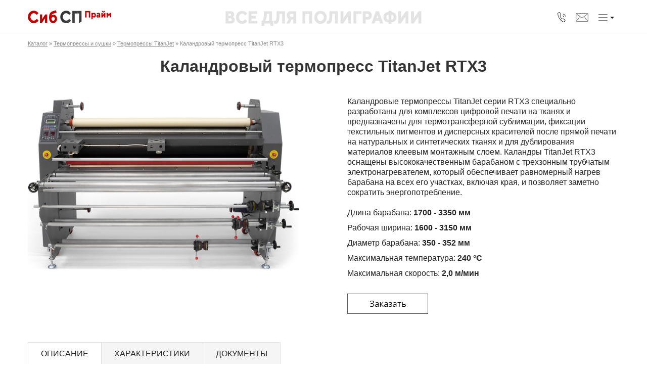

--- FILE ---
content_type: text/html; charset=UTF-8
request_url: https://sib-sp.com/05_001_001.html
body_size: 8366
content:
<!DOCTYPE html>
<html lang="ru">
<head>

<meta charset="utf-8">
<meta http-equiv="X-UA-Compatible" content="IE=edge">
<meta name="viewport" content="width=device-width, initial-scale=1">
<title>Каландровый термопресс TitanJet RTX3 | Купить в Новосибирске | Сиб СП Прайм</title>
<meta content="Каландровый термопресс TitanJet RTX3 новосибирск купить цена" name="Keywords" />
<meta content="Каландровый термопресс TitanJet RTX3 от Сиб СП Прайм. Помощь в выборе оборудования. Быстрая доставка. Надежная упаковка." name="Description" />
<meta http-equiv="X-UA-Compatible" content="IE=EmulateIE8" />

<meta property="og:title" content="Каландровый термопресс TitanJet RTX3 | Купить в Новосибирске | Сиб СП Прайм">
<meta property="og:description" content="Каландровый термопресс TitanJet RTX3 | Купить в Новосибирске | Сиб СП Прайм">
<meta property="og:url" content="https://sib-sp.com">
<meta property="og:image" content="https://sib-sp.com/img_01/logo_sibsp_02.png">

<!-- Google Analytics -->
<script async src="https://www.googletagmanager.com/gtag/js?id=G-NP94B303JY"></script>
<script>
  window.dataLayer = window.dataLayer || [];
  function gtag(){dataLayer.push(arguments);}
  gtag('js', new Date());

  gtag('config', 'G-NP94B303JY');
</script>
<!-- Yandex.Metrika counter -->
<script type="text/javascript" >
   (function(m,e,t,r,i,k,a){m[i]=m[i]||function(){(m[i].a=m[i].a||[]).push(arguments)};
   m[i].l=1*new Date();k=e.createElement(t),a=e.getElementsByTagName(t)[0],k.async=1,k.src=r,a.parentNode.insertBefore(k,a)})
   (window, document, "script", "https://mc.yandex.ru/metrika/tag.js", "ym");

   ym(87499565, "init", {
        clickmap:true,
        trackLinks:true,
        accurateTrackBounce:true,
        webvisor:true
   });
</script>
<noscript><div><img src="https://mc.yandex.ru/watch/87499565" style="position:absolute; left:-9999px;" alt="" /></div></noscript>

<link rel="shortcut icon" href="assets/ico/favicon.ico">
<link rel="apple-touch-icon-precomposed" sizes="144x144" href="assets/ico/apple-touch-icon-144-precomposed.png">
<link rel="apple-touch-icon-precomposed" sizes="114x114" href="assets/ico/apple-touch-icon-114-precomposed.png">
<link rel="apple-touch-icon-precomposed" sizes="72x72" href="assets/ico/apple-touch-icon-72-precomposed.png">
<link rel="apple-touch-icon-precomposed" href="assets/ico/apple-touch-icon-57-precomposed.png">

<!-- CSS -->
<link rel="stylesheet" href="assets/bootstrap/css/bootstrap.css">
<link rel="stylesheet" href="assets/font-awesome/css/font-awesome.min.css">
<link rel="stylesheet" href="css_01/animate.css">
<link rel="stylesheet" href="css_01/magnific-popup.css">
<link rel="stylesheet" href="css_01/form-elements_02.css">
<link rel="stylesheet" href="css_01/tabs_02.css">
<link rel="stylesheet" href="css_01/style_06.css">
<link rel="stylesheet" href="css_01/media-queries_03.css">
<link rel="stylesheet" href="css_01/banner_01.css">
<link rel="stylesheet" href="css_01/uniform.css" media="screen" />
<link rel="stylesheet" href="css_01/smartphoto.css">
<link rel="stylesheet" href="css_01/order_01.css" />

<link rel="stylesheet" type="text/css" href="hover_effect_ideas/css/normalize.css" />
<!-- <link rel="stylesheet" type="text/css" href="hover_effect_ideas/css/set_pr_01_01.css" />
<link rel="stylesheet" type="text/css" href="hover_effect_ideas/css/set_pr_02_01.css" /> -->
<link rel="stylesheet" type="text/css" href="hover_effect_ideas/css/set_pr_03_01.css" />
<link rel="stylesheet" type="text/css" href="hover_effect_ideas/css/set_02_01.css" />
<link rel="stylesheet" type="text/css" href="hover_effect_ideas/css/set_02_02.css" />
<link rel="stylesheet" type="text/css" href="hover_effect_ideas/css/set_03_01.css" />
<link rel="stylesheet" type="text/css" href="hover_effect_ideas/css/set_04_01.css" />
<link rel="stylesheet" type="text/css" href="hover_effect_ideas/css/set_200t_02_01.css" />
<link rel="stylesheet" type="text/css" href="hover_effect_ideas/css/set_200t_03_01.css" />

<script type="text/javascript" src="js/jssor.slider-28.0.0.min.js"></script>
<script type="text/javascript" src="js/jssor_003.js"></script>
<link rel="stylesheet" href="css_01/jssor_001.css">

<link rel="stylesheet" href="modalform/libs/remodal/remodal.css">
<link rel="stylesheet" href="modalform/libs/remodal/remodal-default-theme.css">
<link rel="stylesheet" href="modalform/css/formstyle_01.css">

</head>
<body>

<nav class="navbar" role="navigation">
<div class="container">
<div class="row">
	<div class="navbar-header">
		<button type="button" class="navbar-toggle collapsed" data-toggle="collapse" data-target="#top-navbar-1">
			<span class="sr-only"></span>
			<span class="icon-bar"></span>
			<span class="icon-bar"></span>
			<span class="icon-bar"></span>
		</button>
		<a class="navbar-brand" href="index.html">Сиб СП Прайм</a>
	</div>
	<div class="collapse navbar-collapse" id="top-navbar-1">
		<ul class="nav navbar-nav navbar-right navbar_001">
			<li style="margin: -3px 0px 0px 0px"><a href="tel:+73833101869" onMouseOver="displayOver('nav3')" onMouseOut="displayOut('nav3')"><img src="img_01/nav_01/nav3_phone_01.png" name="nav3"></a></li>
			<li style="margin: -3px 0px 0px 0px"><a href="contacts.html" onMouseOver="displayOver('nav2')" onMouseOut="displayOut('nav2')"><img src="img_01/nav_01/nav2_cont_01.png" name="nav2"></a></li>
			<li class="dropdown" style="margin: -2px 0px 0px 0px">
			<a href="#" class="dropdown-toggle" data-toggle="dropdown" data-hover="dropdown" data-delay="10" onMouseOver="displayOver('nav1')" onMouseOut="displayOut('nav1')"><img src="img_01/nav_01/nav1_gamb_01.png" name="nav1"><span class="caret"></span></a>
				<ul class="dropdown-menu dropdown-menu-right" role="menu">
				<li><a href="products.html" class="right_01">КАТАЛОГ</a></li>
				<li><a href="about.html" class="right_01">О КОМПАНИИ</a></li>
				<li><a href="news.html" class="right_01">НОВОСТИ</a></li>
				<li><a href="16.html" class="right_01">ПРОИЗВОДСТВО</a></li>
				<li><a href="service.html" class="right_01">СЕРВИС И РЕМОНТ</a></li>
				<li><a href="leasing.html" class="right_01">ЛИЗИНГ</a></li>
				<li><a href="contacts.html" class="right_01">КОНТАКТЫ</a></li>
				</ul>
			</li>
		</ul>
		<ul class="nav navbar-nav navbar-right navbar_002">
			<li style="margin: 0px 0px 0px 0px"><a href="tel:+73833101869" onMouseOver="displayOver('nav5')" onMouseOut="displayOut('nav5')"><img src="img_01/nav_01/nav3_phone_01.png" name="nav5">&nbsp;&nbsp;+7&nbsp;383&nbsp;310&nbsp;18&nbsp;69</a></li>
			<li style="margin: 0px 0px 0px 0px"><a href="contacts.html" onMouseOver="displayOver('nav4')" onMouseOut="displayOut('nav4')"><img src="img_01/nav_01/nav2_cont_01.png" name="nav4">&nbsp;&nbsp;КОНТАКТЫ</a></li>
			<li><a href="products.html">КАТАЛОГ</a></li>
			<li><a href="about.html">О КОМПАНИИ</a></li>
			<li><a href="news.html">НОВОСТИ</a></li>
			<li><a href="16.html">ПРОИЗВОДСТВО</a></li>
			<li><a href="service.html">СЕРВИС И РЕМОНТ</a></li>
			<li><a href="leasing.html">ЛИЗИНГ</a></li>
		</ul>
	</div>
</div>
</div>
</nav>

<div class="container_pt80_pb10">
<div class="container">
<div class="row">
	<div class="text_11_01 p_t00_b30 left_01"><a href="products.html" class="lk_013">Каталог</a> &raquo; <a href="05.html" class="lk_013">Термопрессы и сушки</a> &raquo; <a href="05_001.html" class="lk_013">Термопрессы TitanJet</a> &raquo; Каландровый термопресс TitanJet RTX3</div>
	<div class="title_001c"><h1>Каландровый термопресс TitanJet RTX3</h1></div>
</div>
</div>
</div>

<div class="container_t20_b20">
<div class="container">
<div class="row">

	<div class="grid_pr_03_01">
	<figure class="figure_g03_01"><a href="img_02/05_001_001/001_01.jpg" class="img_viewer_01"><img src="img_02/05_001_001/001_01.jpg" alt="Каландровый термопресс TitanJet RTX3" /></a></figure>
	<figure class="figure_g03_02">
		<div class="text_16_01 p_t00_b10 m_t_4_b00">Каландровые термопрессы TitanJet серии RTX3 специально разработаны для комплексов цифровой печати на тканях и предназначены для термотрансферной сублимации, фиксации текстильных пигментов и дисперсных красителей после прямой печати на натуральных и синтетических тканях и для дублирования материалов клеевым монтажным слоем. Каландры TitanJet RTX3 оснащены высококачественным барабаном с трехзонным трубчатым электронагревателем, который обеспечивает равномерный нагрев барабана на всех его участках, включая края, и позволяет заметно сократить энергопотребление.</div>
		<div class="text_16_01 p_t10_b10">Длина барабана: <b>1700 - 3350 мм</b></div>
		<div class="text_16_01 p_t00_b10">Рабочая ширина: <b>1600 - 3150 мм</b></div>
		<div class="text_16_01 p_t00_b10">Диаметр барабана: <b>350 - 352 мм</b></div>
		<div class="text_16_01 p_t00_b10">Максимальная температура: <b>240 °С</b></div>
		<div class="text_16_01 p_t00_b10">Максимальная скорость: <b>2,0 м/мин</b></div>
	<div class="text_16_01 p_t20_b20"><a class="linkButton" data-remodal-target="001_001" title="Каландровый термопресс TitanJet RTX3"><button type="submit" class="btn_send_01" name="submit_post_contacts_form" value="Заказать" id="submit2" /></button></a></div>
	</figure>
	</div>

</div>
</div>
</div>

<div class="container_t20_b40">
<div class="container">
<div class="row">

	<div class="tabs_001">

	<input type="radio" name="tab_btn" id="tab_btn_01" value="" checked>
	<label for="tab_btn_01">ОПИСАНИЕ</label>
	<input type="radio" name="tab_btn" id="tab_btn_02" value="">
	<label for="tab_btn_02">ХАРАКТЕРИСТИКИ</label>
	<input type="radio" name="tab_btn" id="tab_btn_03" value="">
	<label for="tab_btn_03">ДОКУМЕНТЫ</label>

	<div id="cont_01">

		<div class="text_15_01 p_t10_b10">Наиболее популярная и доступная модель с нижней загрузкой для работы с рулонными материалами. Отличается высокой надежностью, компактными размерами, прочностью конструкции и доступной для широкого круга пользователей ценой. Является идеальным решением для производства модной и повседневной одежды, дизайнерских тканей, спортивной индивидуальной и командной формы, туристического инвентаря, домашнего текстиля, элементов интерьерного дизайна, флажной продукции и текстильной рекламы. Для максимального удовлетворения требований пользователей модель TitanJet RTX3 предлагается в различных вариантах ширины и комплектации. Эта модель является самым массовым каландром в России, она установлена на нескольких сотнях рекламных и швейных предприятий.</div>

<!--	<div class="grid_04_01">
	<figure class="figure_g01_01"><a href="img_02/05_001_001/002_01.jpg" class="img_viewer_01"><img src="img_02/05_001_001/002_01s.jpg" alt="" /></a></figure>
	<figure class="figure_g01_01"><a href="img_02/05_001_001/003_01.jpg" class="img_viewer_01"><img src="img_02/05_001_001/003_01s.jpg" alt="" /></a></figure>
	<figure class="figure_g01_01"><a href="img_02/05_001_001/004_01.jpg" class="img_viewer_01"><img src="img_02/05_001_001/004_01s.jpg" alt="" /></a></figure>
	<figure class="figure_g01_02"><a href="img_02/05_001_001/005_01.jpg" class="img_viewer_01"><img src="img_02/05_001_001/005_01s.jpg" alt="" /></a></figure>
	</div> -->

<!--		<div class="text_15_01 p_t10_b20"><img src="img_02/05_001_001/003_01.jpg" alt="" /></div> -->

		<div class="text_15_01 p_t10_b20"><a href="img_02/05_001_001/002_01.jpg" class="img_viewer_01"><img src="img_02/05_001_001/002_01s.jpg" alt="Каландровый термопресс TitanJet RTX3" /></a></div>

		<h2 class="text_19_01 p_t20_b10 m_t_4_b00 bold_01 clearboth_01">Ключевые особенности каландровых термопрессов TitanJet RTX3</h2>
		<div class="text_15_01 p_t00_b20">
	<ul>
		<li>Антипригарное тефлоновое покрытие главного рабочего барабана позволяет работать с температурой до 240 °С и обеспечивает барабану длительный ресурс.</li>
		<li>Запатентованный механизм тонкой регулировки направления полотна обеспечивает его точное и равномерное перемещение без смещений.</li>
		<li>Механизмы регулировки натяжения материалов.</li>
		<li>Барабан подвешен на больших подшипниках качения с густой графитовой смазкой.</li>
		<li>Прецизионные вспомогательные валы с идеально гладкой поверхностью.</li>
		<li>Инвертор управления основным двигателем обеспечивает постоянство скорости даже в самых медленных режимах и независимо от изменения толщины материала.</li>
		<li>Цифровой температурный контроллер и аналоговый контроллер скорости подачи.</li>
		<li>Наличие счетчика метража.</li>
		<li>Три узла размотки и три узла намотки с муфтами натяжения для удобной работы с рулонами ткани, сублимационной и защитной бумаги (в каландрах широкого формата).</li>
		<li>При выключении каландра встроенный таймер отключает вращение рабочего барабана через 60 минут.</li>
		<li>Наличие встроенного ИБП (в зависимости от комплектации). При аварийном отключении электропитания вращение рабочего барабана до его охлаждения обеспечивается источником бесперебойного питания. При отсутствии ИБП вращение барабана может производиться вручную.</li>
		<li>Схема защитного заземления выполнена в строгом соответствии с российскими правилами эксплуатации электроустановок.</li>
		<li>Многофункциональная панель управления с информативным дисплеем, на котором отражаются данные о рабочей скорости и температуре.</li>
		<li>Возможность выставить каландр точно по уровню благодаря регулировочным винтам во всех опорных точках.</li>
		<li>Для облегчения перемещения каландр устанавливается на вмонтированные в боковые стойки поворотные колеса.</li>
	</ul>
		</div>

		<h2 class="text_19_01 p_t20_b10 m_t_4_b00 bold_01 clearboth_01">Варианты комплектации каландровых термопрессов TitanJet RTX3</h2>
		<div class="text_15_01 p_t00_b10"><b>T</b> - подающий стол 189 х 68 см</div>
		<div class="text_15_01 p_t00_b10"><b>E</b> - размоточное устройство Econom</div>
		<div class="text_15_01 p_t00_b10"><b>P</b> - размоточное устройство Proffesional</div>
		<div class="text_15_01 p_t00_b10"><b>A</b> - система размотки Automatic</div>
		<div class="text_15_01 p_t00_b10"><b>U</b> - встроенный UPS</div>
		<div class="text_15_01 p_t00_b10">В устройстве размотки Professional имеются оригинальные механизмы оперативной компенсации перекосов материала, а также механизмы сдвига влево-вправо подающих валов для его точной подачи в каландр. Все валы с правой стороны закреплены на поворотном механизме, что обеспечивает удобную установку/демонтаж рулонов одним человеком.</div>
		<div class="text_15_01 p_t00_b20">С характеристиками устройств размотки можно ознакомиться в разделе "Характеристики".</div>

		<h2 class="text_19_01 p_t20_b10 m_t_4_b00 bold_01 clearboth_01">Система размотки Automatic</h2>
		<div class="text_15_01 p_t00_b10">Каландровые термопрессы TitanJet RTX3 могут оснащаться уникальной системой размотки Automatic (A), а также раздельными автоматическими приводами намотки с контроллерами регулировки скорости намотки: один для текстиля, второй - для термотрансферной бумаги и защитной бумаги. Это позволяет настраивать намотку текстиля и бумаги с нулевым натяжением (с петлёй), что важно для работы с трикотажем и другими материалами, требующими деликатного обращения. Размотка Automatic предназначена для работы с наиболее широким спектром текстильных полотен, в т.ч. с трикотажными полотнами благодаря возможности обеспечения нулевого натяжения полотна, а также с тяжёлыми тканями, требующими повышенного натяжения.</div>
		<div class="text_15_01 p_t00_b10 bold_01">Оснащение размотки Automatic:</div>
		<div class="text_15_01 p_t00_b20">
	<ul>
		<li>Автоматический привод на вал размотки текстиля с контроллером скорости и реверсивным управлением.</li>
		<li>Вал размотки текстиля с муфтами регулировки натяжения и накидными блокираторами с обеих сторон для жёсткой фиксации вала.</li>
		<li>Вал размотки термотрансферной бумаги с муфтами регулировки натяжения и накидными блокираторами с обеих сторон для жёсткой фиксации вала.</li>
		<li>Вал размотки защитной бумаги с муфтами регулировки натяжения и накидными блокираторами с обеих сторон для жёсткой фиксации вала.</li>
		<li>Текстильная карусель для регулировки натяжения ткани.</li>
		<li>Набор вспомогательных опорных валов вращения повышенной жёсткости (4 шт.) для обеспечения ровной подачи материалов без морщин и смятия. Все валы оснащены подшипниками.</li>
		<li>Напольные опорные пятаки (4 шт.) для настройки размотки по уровню.</li>
	</ul>
		</div>
		<div class="text_15_01 p_t00_b10 bold_01">В этой модели размотки предусмотрены 3 способа регулировки натяжения ткани:</div>
		<div class="text_15_01 p_t00_b20">
	<ul>
		<li>С помощью автоматического привода, включенного на реверсивное вращение, с возможностью точной оперативной регулировки натяжения через контроллер скорости вращения.</li>
		<li>С помощью поворотной карусели.</li>
		<li>С помощью настройки сжатия дисковых муфт трения.</li>
	</ul>
		</div>

		<h2 class="text_19_01 p_t20_b10 m_t_4_b00 bold_01 clearboth_01">Характеристики стола</h2>
		<div class="text_15_01 p_t00_b10">В столе предусмотрена установка следующих дополнительных элементов (в комплект не входят):</div>
		<div class="text_15_01 p_t00_b10">
	<ul>
		<li>стекло для монтажа размером 1220х1645х8 мм</li>
		<li>нижняя подсветка для работы со стеклом в качестве рабочей поверхности</li>
	</ul>
		</div>

	</div>

	<div id="cont_02">

		<h2 class="text_19_01 p_t10_b10 m_t_4_b00 bold_01 clearboth_01">Технические характеристики каландровых термопрессов TitanJet RTX3</h2>

	<div class="text_15_01 p_t10_b20 clearboth_01">
<table class="table_01">
	<tr>
		<td class="table_01_50" valign="middle">Длина барабана</td>
		<td class="table_02_50" valign="middle">RTX3-1600: 1700 мм<br />RTX3-2300: 2200 мм<br />RTX3-2700: 2700 мм<br />RTX3-3200: 3350 мм</td>
	</tr>
	<tr>
		<td class="table_03_50" valign="middle">Диаметр барабана</td>
		<td class="table_04_50" valign="middle">RTX3-1600, RTX3-2300, RTX3-2700: 350 мм<br />RTX3-3200: 352 мм</td>
	</tr>
	<tr>
		<td class="table_01_50" valign="middle">Рабочая ширина</td>
		<td class="table_02_50" valign="middle">RTX3-1600: 1600 мм<br />RTX3-2300: 2200 мм<br />RTX3-2700: 2690 мм<br />RTX3-3200: 3150 мм</td>
	</tr>
	<tr>
		<td class="table_03_50" valign="middle">Ширина полотна</td>
		<td class="table_04_50" valign="middle">RTX3-1600: 1700 мм</td>
	</tr>
	<tr>
		<td class="table_01_50" valign="middle">Максимальная температура</td>
		<td class="table_02_50" valign="middle">240 °С</td>
	</tr>
	<tr>
		<td class="table_03_50" valign="middle">Максимальная производительность</td>
		<td class="table_04_50" valign="middle">2,0 м/мин</td>
	</tr>
	<tr>
		<td class="table_01_50" valign="middle">Длина шпули для намотки ткани</td>
		<td class="table_02_50" valign="middle">RTX3-1600: 1620 мм</td>
	</tr>
	<tr>
		<td class="table_03_50" valign="middle">Длина шпули для намотки трансферной бумаги</td>
		<td class="table_04_50" valign="middle">RTX3-1600: 1620 мм</td>
	</tr>
	<tr>
		<td class="table_01_50" valign="middle">Длина шпули для намотки защитной бумаги</td>
		<td class="table_02_50" valign="middle">RTX3-1600: 1700 мм</td>
	</tr>
	<tr>
		<td class="table_03_50" valign="middle">Внутренний диаметр шпуль</td>
		<td class="table_04_50" valign="middle">2’’ (50 мм) и 3‘’ (76 мм)</td>
	</tr>
	<tr>
		<td class="table_01_50" valign="middle">Центрирование фетра</td>
		<td class="table_02_50" valign="middle">Ручное</td>
	</tr>
	<tr>
		<td class="table_03_50" valign="middle">Натяжение фетра</td>
		<td class="table_04_50" valign="middle">Ручное</td>
	</tr>
	<tr>
		<td class="table_01_50" valign="middle">Электропитание</td>
		<td class="table_02_50" valign="middle">RTX3-1600: 3 фазы: 380 В, 50 Гц, 24 А<br />RTX3-2300: 3 фазы: 380 В, 50 Гц, 27 А<br />RTX3-2700: 3 фазы: 380 В, 50 Гц, 34 А<br />RTX3-3200: 3 фазы: 380 В, 50 Гц, 54 А</td>
	</tr>
	<tr>
		<td class="table_03_50" valign="middle">Потребляемая мощность</td>
		<td class="table_04_50" valign="middle">RTX3-1600: 15,5 кВт<br />RTX3-2300: 17,3 кВт<br />RTX3-2700: 22,1 кВт<br />RTX3-3200: 35,2 кВт</td>
	</tr>
	<tr>
		<td class="table_01_50" valign="middle">Габаритные размеры (Ш х Г х В)</td>
		<td class="table_02_50" valign="middle">RTX3-1600: С системой размотки: 2160 х 1160 х 1500 мм. Со столом и системой размотки: 2160 х 2420 х 1500 мм.<br />RTX3-2300: 2900 х 650 х 900 мм<br />RTX3-2700: 3300 х 1000 х 1500 мм<br />RTX3-3200: 4320 х 1600 х 1860 мм</td>
	</tr>
	<tr>
		<td class="table_03_50" valign="middle">Масса</td>
		<td class="table_04_50" valign="middle">RTX3-1600: 600 кг (со столом и размоткой)<br />RTX3-2300: 950 кг<br />RTX3-2700: 1100 кг<br />RTX3-3200: 1400 кг</td>
	</tr>
</table>
	</div>

		<h2 class="text_19_01 p_t10_b10 m_t_4_b00 bold_01 clearboth_01">Характеристики устройств размотки</h2>

	<div class="text_15_01 p_t10_b10 clearboth_01">
<table class="table_01">
	<tr>
		<td class="table_01_50" valign="middle">Максимальные размеры рулона ткани, мм</td>
		<td class="table_02_50" valign="middle">Econom: 1620х170<br />Professional: 1620х230</td>
	</tr>
	<tr>
		<td class="table_03_50" valign="middle">Максимальные размеры рулона трансферной бумаги, мм</td>
		<td class="table_04_50" valign="middle">Econom: 1620х170<br />Professional: 1620х230</td>
	</tr>
	<tr>
		<td class="table_01_50" valign="middle">Максимальные размеры рулона защитной бумаги, мм</td>
		<td class="table_02_50" valign="middle">Econom: 1700х300<br />Professional: 1700х350</td>
	</tr>
	<tr>
		<td class="table_03_50" valign="middle">Внутренний диаметр шпуль, мм</td>
		<td class="table_04_50" valign="middle">2’’ (50 мм) и 3‘’ (76 мм)</td>
	</tr>
	<tr>
		<td class="table_01_50" valign="middle">Регулировка натяжения</td>
		<td class="table_02_50" valign="middle">Есть</td>
	</tr>
</table>
	</div>

	</div>

	<div id="cont_03">

<div class="grid_200t_03_01">
<figure><a href="docs_01/05_001_001/TitanJet_RTX3_01.pdf" class="lk_011" target="_blank"><table class="table_05"><tr><td class="table_005_01"><img src="img_01/pdf_01.jpg" alt="" /></td><td class="table_005_02"><div class="text_20_01 p_t00_b00"><a class="lk_011">
Рекламная брошюра
	<br /><span class="text_13_01">pdf</span></a></div></td></tr></table></a></figure>
<figure><a href="docs_01/05_001_001/TitanJet_RTX3_02.pdf" class="lk_011" target="_blank"><table class="table_05"><tr><td class="table_005_01"><img src="img_01/pdf_01.jpg" alt="" /></td><td class="table_005_02"><div class="text_20_01 p_t00_b00"><a class="lk_011">
Руководство пользователя
	<br /><span class="text_13_01">pdf</span></a></div></td></tr></table></a></figure>
</div>

		<div class="p_t00_b00 clearboth_01"></div>

	</div>

	</div>
</div>
</div>
</div>

<footer>
<div class="container">
<div class="row">
<div class="col-sm-6 footer-box wow fadeInUp">
	<div class="footer-box-text-1 r_c_01">
	<p><a href="about.html" class="lk_001">О компании</a></p>
	<p><a href="news.html" class="lk_001">Новости</a></p>
	<p><a href="16.html" class="lk_001">Производство</a></p>
	<p><a href="service.html" class="lk_001">Сервис и ремонт</a></p>
	<p><a href="leasing.html" class="lk_001">Лизинг</a></p>
	<p><a href="contacts.html" class="lk_001">Контакты</a></p>
	</div>
</div>
<div class="col-sm-6 footer-box wow fadeInUp">
	<div class="footer-box-text-2 footer-box-text-contact">
	<p><i class="fa fa-map-marker"></i> Адрес: 630102 г. Новосибирск</p>
	<p><i class="fa fa-home"></i> ул. Зыряновская 18, 1 этаж</p>
	<p><i class="fa fa-clock-o"></i> ПН-ПТ 9:00 - 18:00</p>
	<p><i class="fa fa-phone"></i> <a href="tel:+73833101869" class="lk_001">+7 383 310 18 69</a> - Офис</p>
	<p><i class="fa fa-phone"></i> <a href="tel:+79835101869" class="lk_001">+7 983 510 18 69</a> - WhatsApp</p>
	</div>
	<div class="footer-social footer-box-text-contact">
<!--	<a href="https://t.me/sib_sp" target="_blank" alt="Telegram Chat" title="Telegram Chat"><i class="fa fa-telegram"></i></a> -->
	<a href="https://t.me/sib_sp_channel" target="_blank" alt="Telegram" title="Telegram"><i class="fa fa-telegram"></i></a>
	<a href="http://wa.me/79835101869" target="_blank" alt="WhatsApp" title="WhatsApp"><i class="fa fa-whatsapp"></i></a>
	<a href="https://vk.com/sib_sp" target="_blank" alt="VK" title="VK"><i class="fa fa-vk"></i></a>
<!--	<a href="https://www.instagram.com/mimaki_nsk/" target="_blank" alt="Instagram" title="Instagram"><i class="fa fa-instagram" ></i></a>
	<a href="https://www.youtube.com/channel/UCVOpoj9vIs1FCFZeexd4qsg" target="_blank" alt="YouTube" title="YouTube"><i class="fa fa-youtube"></i></a>
	<a href="https://www.facebook.com/54nokki" target="_blank" alt="facebook" title="facebook"><i class="fa fa-facebook"></i></a> -->
	</div>
</div>
</div>
</div>
</footer>

<div class="container_bottom_001">
<div class="container">
<div class="row">
	<span class="text_copy_01">&copy; 2025 ООО "Сиб СП Прайм". Created by <a href="http://eugek.com" class="lk_002" target="_blank">EugeK.com</a></span>
</div>
</div>
</div>

<div class="remodal" data-remodal-id="001_001" data-remodal-options="hashTracking: false, closeOnOutsideClick: false, closeOnConfirm: true">
<button data-remodal-action="close" class="remodal-close"></button>
<div class="formArea">
<form id="001_001" class="form" autocomplete="off">
	<p class="formTitle">Заказ каландрового термопресса TitanJet RTX3</p>
	<p class="msgs"></p>

	<fieldset class="form-fieldset ui-input __first">
	<input name="uname" type="text" id="username" tabindex="0" />
	<label for="username">
	<span data-text="Контактное лицо">Контактное лицо</span>
	</label>
	</fieldset>

	<fieldset class="form-fieldset ui-input __second">
	<input name="uphone" type="tel" id="phone" tabindex="0" pattern="^[ +, 0-9]+$"/>
	<label for="phone">
	<span data-text="Телефон">Телефон</span>
	</label>
	</fieldset>

	<fieldset class="form-fieldset ui-input __second">
	<input name="umessage" type="text" id="umessage" tabindex="0" />
	<label for="umessage">
	<span data-text="Сообщение">Сообщение</span>
	</label>
	</fieldset>

	<input name="formInfo" class="formInfo" type="hidden" value=""/>

	<div class="form-footer">
	<input type="submit" class="formBtn" value="Заказать" />
	</div>
</form>

</div>
</div>

<!-- Javascript -->
<script src="js/jquery_3_6_0_min.js"></script>
<script src="assets/bootstrap/js/bootstrap.min.js"></script>
<script src="js/bootstrap-hover-dropdown.min.js"></script>
<script src="js/jquery.backstretch.min.js"></script>
<script src="js/wow.min.js"></script>
<script src="js/retina-1.1.0.min.js"></script>
<script src="js/jquery.magnific-popup.min.js"></script>
<script src="js/jflickrfeed.min.js"></script>
<script src="js/masonry.pkgd.min.js"></script>
<script src="js/smartphoto.min.js?v=1"></script>
<script src="js/scripts.js"></script>
<script src="js/js01.js"></script>

<script src="http://ajax.googleapis.com/ajax/libs/jquery/1.11.2/jquery.min.js"></script>
<script type="text/javascript">
$(".linkButton").click(function() {
	$( "input[name*='formInfo']" ).val($(this).attr( "title" ));
});
</script>
<script src="modalform/libs/remodal/remodal.min.js"></script>
<script src="modalform/js/form_01.js"></script>

</body>
</html>

--- FILE ---
content_type: text/css
request_url: https://sib-sp.com/css_01/form-elements_02.css
body_size: 1023
content:

/***** Send Statement Form *****/

.send_statement_01 {
	margin: 0px 0px 0px 0px;
}

.send_statement_01 form {
	margin: 25px 0px 25px 0px;
}

.send_statement_01 form .form_group_01 {
	margin: 5px 0px 20px 0px;
}

.send_statement_01 input[type="text"] { width: 100%; height: 34px; }
.send_statement_01 select[type="text"] { width: 100%; height: 34px; }
.send_statement_01 textarea { width: 100%; height: 170px; padding: 6px; }
.send_statement_01 label { font-family: 'Open Sans', 'Calibri', Tahoma, Verdana, Arial; font-size: 18px; font-weight: 300; }
.send_statement_01 label .error-label { font-style: italic }
.send_statement_01 button { margin-top: 0px; padding: 0 0px; }

.textarea_001 {
	margin: 0;
/*	padding: 6px;
	vertical-align: middle; */
	background: none;
	font-family: 'Open Sans', 'Calibri', sans-serif;
	font-size: 15px;
	font-weight: 400;
	color: #252525;
	font-style: italic;
	-moz-border-radius: 0; -webkit-border-radius: 0; border-radius: 0;
	-moz-box-shadow: none; -webkit-box-shadow: none; box-shadow: none;
	-o-transition: all .3s; -moz-transition: all .3s; -webkit-transition: all .3s; -ms-transition: all .3s; transition: all .3s;
	z-index: 100;
}

.contacts_messenger_02 {
	margin: 20px 0px 10px 0px;
	max-width: 1200px;
	font-size: 16px;
	color: #9f1717;
	font-family: 'Open Sans', 'Calibri', Tahoma, Verdana, Arial, MS Sans Serif;
	text-align: center;
	clear: both;
}

.thanks_stat_01 {
	margin: 20px 0px 0px 0px;
	padding: 0px 0px 20px 0px;
	font-size: 22px;
	color: #9f1717;
	font-family: 'Open Sans', 'Calibri', Tahoma, Verdana, Arial, MS Sans Serif;
}

input[type="text"], 
textarea {
	margin: 0;
	padding: 0 6px;
	vertical-align: middle;
	background: none;
	border: 1px solid #ddd;
	font-family: 'Open Sans', 'Calibri',  sans-serif;
	font-size: 15px;
	font-weight: 400;
	color: #333;
	font-style: italic;
	-moz-border-radius: 0; -webkit-border-radius: 0; border-radius: 0;
	-moz-box-shadow: none; -webkit-box-shadow: none; box-shadow: none;
	-o-transition: all .3s; -moz-transition: all .3s; -webkit-transition: all .3s; -ms-transition: all .3s; transition: all .3s;
	z-index: 100;
}

input[type="text"]:focus, 
textarea:focus {
	outline: 0;
	border: 0px solid #bbb;
	-moz-box-shadow: none; -webkit-box-shadow: none; box-shadow: none;
	z-index: 100;
}

input[type="text"]:-moz-placeholder, textarea:-moz-placeholder { color: #aaa; }
input[type="text"]:-ms-input-placeholder, textarea:-ms-input-placeholder { color: #aaa; }
input[type="text"]::-webkit-input-placeholder, textarea::-webkit-input-placeholder { color: #aaa; }
/**/
select[type="text"], 
textarea {
	margin: 0;
	padding: 0 6px;
	vertical-align: middle;
	background: none;
	border: 1px solid #ddd;
	font-family: 'Open Sans', 'Calibri', sans-serif;
	font-size: 15px;
	font-weight: 400;
	color: #333;
	font-style: italic;
	-moz-border-radius: 0; -webkit-border-radius: 0; border-radius: 0;
	-moz-box-shadow: none; -webkit-box-shadow: none; box-shadow: none;
	-o-transition: all .3s; -moz-transition: all .3s; -webkit-transition: all .3s; -ms-transition: all .3s; transition: all .3s;
	z-index: 100;
}

select[type="text"]:focus, 
textarea:focus {
	outline: 0;
	border: 1px solid #bbb;
	-moz-box-shadow: none; -webkit-box-shadow: none; box-shadow: none;
	z-index: 100;
}

select[type="text"]:-moz-placeholder, textarea:-moz-placeholder { color: #aaa; }
select[type="text"]:-ms-input-placeholder, textarea:-ms-input-placeholder { color: #aaa; }
select[type="text"]::-webkit-input-placeholder, textarea::-webkit-input-placeholder { color: #aaa; }

button.btn_send_01 {
	width: 160px;
	height: 40px;
	margin: 0;
	padding: 0 0px;
	vertical-align: middle;
	background: url(../img_01/01_order_active_01.jpg) center top no-repeat;
/*	background: url(../img_01/send_not_active_01.jpg) center top no-repeat; */
	border: 0;
/*	font-family: 'Open Sans', 'Calibri', sans-serif;
	font-size: 13px;
	font-weight: 400;
	line-height: 30px;
	color: #fff;
	text-shadow: none;
	-moz-border-radius: 0; -webkit-border-radius: 0; border-radius: 0;
	-moz-box-shadow: 0 1px 25px 0 rgba(0,0,0,.05) inset, 0 -1px 25px 0 rgba(0,0,0,.05) inset;
	-webkit-box-shadow: 0 1px 25px 0 rgba(0,0,0,.05) inset, 0 -1px 25px 0 rgba(0,0,0,.05) inset;
	box-shadow: 0 1px 25px 0 rgba(0,0,0,.05) inset, 0 -1px 25px 0 rgba(0,0,0,.05) inset; */
	cursor: pointer;
	letter-spacing: -9999px;
	overflow: hidden;
	text-indent: -9999px;
	-o-transition: all .3s; -moz-transition: all .3s; -webkit-transition: all .3s; -ms-transition: all .3s; transition: all .3s;
}

button.btn_send_01:hover {
	background: url(../img_01/01_order_hover_01.jpg) center top no-repeat;
	border: 0;
	color: #fff;
/*	-moz-box-shadow: none; -webkit-box-shadow: none; box-shadow: none; */
}

button.btn_send_01:active {
	outline: 0;
	background: url(../img_01/01_order_active_01.jpg) center top no-repeat;
	border: 0;
	color: #fff;
/*	-moz-box-shadow: 0 5px 10px 0 rgba(0,0,0,.15) inset, 0 -1px 25px 0 rgba(0,0,0,.05) inset;
	-webkit-box-shadow: 0 5px 10px 0 rgba(0,0,0,.15) inset, 0 -1px 25px 0 rgba(0,0,0,.05) inset;
	box-shadow: 0 5px 10px 0 rgba(0,0,0,.15) inset, 0 -1px 25px 0 rgba(0,0,0,.05) inset; */
}

button.btn_send_01:focus {
	outline: 0;
	background: url(../img_01/01_order_hover_01.jpg) center top no-repeat;
	border: 0;
	color: #fff;
}

.btn_send_01:active:focus, .btn_send_01.active:focus {
	outline: 0;
	background: url(../img_01/01_order_hover_01.jpg) center top no-repeat;
	border: 0;
	color: #fff;
}



/* Button 02 */

button.btn_send_02 {
	width: 100px;
	height: 25px;
	margin: 0;
	padding: 0 0px;
	vertical-align: middle;
	background: url(../img_01/02_order_active_01.jpg) center top no-repeat;
/*	background: url(../img_01/send_not_active_01.jpg) center top no-repeat; */
	border: 0;
/*	font-family: 'Open Sans', 'Calibri', sans-serif;
	font-size: 13px;
	font-weight: 400;
	line-height: 30px;
	color: #fff;
	text-shadow: none;
	-moz-border-radius: 0; -webkit-border-radius: 0; border-radius: 0;
	-moz-box-shadow: 0 1px 25px 0 rgba(0,0,0,.05) inset, 0 -1px 25px 0 rgba(0,0,0,.05) inset;
	-webkit-box-shadow: 0 1px 25px 0 rgba(0,0,0,.05) inset, 0 -1px 25px 0 rgba(0,0,0,.05) inset;
	box-shadow: 0 1px 25px 0 rgba(0,0,0,.05) inset, 0 -1px 25px 0 rgba(0,0,0,.05) inset; */
	cursor: pointer;
	letter-spacing: -9999px;
	overflow: hidden;
	text-indent: -9999px;
	-o-transition: all .3s; -moz-transition: all .3s; -webkit-transition: all .3s; -ms-transition: all .3s; transition: all .3s;
}

button.btn_send_02:hover {
	background: url(../img_01/02_order_hover_01.jpg) center top no-repeat;
	border: 0;
	color: #fff;
/*	-moz-box-shadow: none; -webkit-box-shadow: none; box-shadow: none; */
}

button.btn_send_02:active {
	outline: 0;
	background: url(../img_01/02_order_active_01.jpg) center top no-repeat;
	border: 0;
	color: #fff;
/*	-moz-box-shadow: 0 5px 10px 0 rgba(0,0,0,.15) inset, 0 -1px 25px 0 rgba(0,0,0,.05) inset;
	-webkit-box-shadow: 0 5px 10px 0 rgba(0,0,0,.15) inset, 0 -1px 25px 0 rgba(0,0,0,.05) inset;
	box-shadow: 0 5px 10px 0 rgba(0,0,0,.15) inset, 0 -1px 25px 0 rgba(0,0,0,.05) inset; */
}

button.btn_send_02:focus {
	outline: 0;
	background: url(../img_01/02_order_hover_01.jpg) center top no-repeat;
	border: 0;
	color: #fff;
}

.btn_send_02:active:focus, .btn_send_01.active:focus {
	outline: 0;
	background: url(../img_01/02_order_hover_01.jpg) center top no-repeat;
	border: 0;
	color: #fff;
}


--- FILE ---
content_type: text/css
request_url: https://sib-sp.com/css_01/tabs_02.css
body_size: 759
content:
*,
*::before,
*::after { box-sizing: border-box; }

/*    body {
      margin: 0;
      font-family: -apple-system, BlinkMacSystemFont, "Segoe UI", Roboto, "Helvetica Neue", Arial, "Noto Sans", sans-serif, "Apple Color Emoji", "Segoe UI Emoji", "Segoe UI Symbol", "Noto Color Emoji";
      font-size: 16px;
      font-weight: 400;
      line-height: 1.5;
      color: #212529;
      text-align: left;
      background-color: #fff;
    } */

.tabs_001 {
	font-size: 0;
	max-width: 100%;
	margin-left: auto;
	margin-right: auto;
	text-align: left;
}

.tabs_001>input[type="radio"] { display: none; }

.tabs_001>div {
/* скрыть контент по умолчанию */
	border: 1px solid #e0e0e0;
	padding: 20px 25px;
	font-size: 16px;
	display: none;
}

/* отобразить контент, связанный с вабранной радиокнопкой (input type="radio") */
#tab_btn_01:checked~#cont_01,
#tab_btn_02:checked~#cont_02,
#tab_btn_03:checked~#cont_03,
#tab_btn_04:checked~#cont_04 {
	display: block;
}

.tabs_001>label {
	display: inline-block;
	text-align: center;
	vertical-align: middle;
	user-select: none;
	background-color: #f5f5f5;
	border: 1px solid #e0e0e0;
	padding: 10px 25px;
	line-height: 1.5;
	transition: color 0.15s ease-in-out, background-color 0.15s ease-in-out;
	cursor: pointer;
	position: relative;
	top: 1px;
	font-size: 16px;
}

.tabs_001>label:not(:first-of-type) { border-left: none; }

.tabs_001>input[type="radio"]:checked+label {
	background-color: #fff;
	border-bottom: 1px solid #fff;
}

@media screen and (max-width: 600px) {
.tabs_001>label {
	width: 100%;
	background-color: #f5f5f5;
	border-color: #e0e0e0;
	border-style: solid;
	border-width: 1px 1px 0px 1px;
	border-left: 1px solid #e0e0e0;
}
.tabs_001>input[type="radio"]:checked+label {
	border-left: 1px solid #e0e0e0;
}
.tabs_001>label:not(:first-of-type) {
	border-left: 1px solid #e0e0e0;
}
}



--- FILE ---
content_type: text/css
request_url: https://sib-sp.com/css_01/style_06.css
body_size: 4824
content:

@font-face {
	font-family: 'OpenSans';
	src: local('OpenSans'),
		url('../fonts/OpenSans.woff2') format('woff2'),
		url('../fonts/OpenSans.woff') format('woff'),
		url('../fonts/OpenSans.ttf') format('truetype');
	font-weight: normal;
	font-style: normal;
}

@font-face {
	font-family: 'OpenSans';
	src: local('OpenSans Bold'), local('OpenSans-Bold'),
		url('../fonts/OpenSans_Bold.woff2') format('woff2'),
		url('../fonts/OpenSans_Bold.woff') format('woff'),
		url('../fonts/OpenSans_Bold.ttf') format('truetype');
	font-weight: bold;
	font-style: normal;
}

body {
	background: #fff;
	text-align: center;
/*	font-family: 'Open Sans', 'Calibri', sans-serif;
	color: #4c4c4c;
	font-size: 16px; */
}

strong { font-weight: bold; }

img { max-width: 100%; }

a { outline:none !important; color: #353535; }
a:active,
a:hover { outline: 0; }
a { outline:none !important; color: #353535; }

h1, h2 { line-height: 17px; }
h3, h4 { line-height: 17px; }

::-moz-selection { background: #000; color: #fff; text-shadow: none; }
::selection { background: #000; color: #fff; text-shadow: none; }

/***** Top menu *****/

.navbar {
 	margin-bottom: 0;
	width: 100%;
	right: 0;
	left: 0;
	background: #fff;
	background-image: url(../img_01/menu_top_back_04.png);
	background-position: top center;
	background-repeat: repeat-x;
	border: 0;
	-moz-border-radius: 0; -webkit-border-radius: 0; border-radius: 0;
	position: fixed;
	z-index: 101;
}

ul.navbar-nav {
	font-size: 14px;
	color: #191919;
	font-weight: bold;
/*	text-transform: uppercase; */
}

ul.navbar-nav li a { padding: 26px 10px 21px 10px; border-bottom: 0px solid #cfcfcf; color: #191919; }
/* ul.navbar-nav li a { padding: 30px 20px 21px 20px; background: #fff; border-bottom: 0px solid #cfcfcf; color: #191919; } */
/* ul.navbar-nav li a { padding: 39px 10px 32px 10px; background: #fff; border-bottom: 0px solid #cfcfcf; color: #191919; } */
ul.navbar-nav li.active a { background: #fafafa; border-color: #6d051c; color: #191919; }

ul.navbar-nav li a:hover, ul.navbar-nav li a:focus { /* border-bottom: 1px solid #cf0000; */ background: #fafafa; color: #cf0000; outline: 0; }

.nav .open > a { background: #fafafa; border-color: #6d051c; color: #5d5d5d; }
.nav .open > a:hover, .nav .open > a:focus { background: #fafafa; border-color: #6d051c; color: #cf0000; }

ul.navbar-nav li a i { line-height: 30px; color: #aaa; }
ul.navbar-nav li a:hover i, ul.navbar-nav li a:focus i { color: #cf0000; }

.dropdown-menu {
	border: 0;
/*	-moz-border-radius: 0; -webkit-border-radius: 0; border-radius: 0;
	-moz-box-shadow: 0 6px 10px rgba(0, 0, 0, .15); -webkit-box-shadow: 0 6px 10px rgba(0, 0, 0, .15); box-shadow: 0 6px 10px rgba(0, 0, 0, .15); */
}

.dropdown-menu > .active > a { background: #fff; color: #5d5d5d; }
.dropdown-menu > .active > a:hover, .dropdown-menu > .active > a:focus { background: #fff; color: #cf0000; }

ul.navbar-nav li .dropdown-menu a { padding-top: 3px; padding-bottom: 7px; }
ul.navbar-nav li.active .dropdown-menu a { background: #fff; color: #5d5d5d; border: 0; }
ul.navbar-nav li.active .dropdown-menu a:hover, 
ul.navbar-nav li.active .dropdown-menu a:focus { background: #fff; color: #ff0000; border: 0; }

ul.navbar-nav li.active .dropdown-menu > .active > a { background: #f8f8f8; color: #6d051c; border: 0; }
ul.navbar-nav li.active .dropdown-menu > .active > a:hover, 
ul.navbar-nav li.active .dropdown-menu > .active > a:focus { background: #fff; color: #ff0000; border: 0; }

.navbar>.container .navbar-brand {
	margin-left: 0;
/*	position: fixed; */
	z-index: 101;
}

.navbar-brand {
	width: 165px;
	height: 66px;
	background: url(../img_01/logo_sibsp_02.png) left center no-repeat;
	text-indent: -99999px;
/*	position: absolute; */
	z-index: 100;
}

.top_back_01 {
	width: 100%;
	right: 0;
	left: 0;
/*	background-image: url(../img_01/menu_top_back_03.png); */
	background-position: top center;
	background-repeat: repeat-x;
	border: 0;
	-moz-border-radius: 0; -webkit-border-radius: 0; border-radius: 0;
/*	position: fixed; */
/*	z-index: 102; */
}

/***** Footer *****/

footer {
	margin: 0 auto;
	padding: 20px 0px 25px 0px;
	background: #f8f8f8 url(../img_01/pattern_05.jpg) left top repeat;
/*	background: #f8f8f8 url(../img_01/pattern_02.jpg) left top repeat; */
	-moz-box-shadow: 0 5px 15px 0 rgba(0,0,0,.05) inset; -webkit-box-shadow: 0 5px 15px 0 rgba(0,0,0,.05) inset; box-shadow: 0 5px 15px 0 rgba(0,0,0,.05) inset;
}

.footer-box {
	margin: 20px 0px 0px 0px;
	padding: 0px 0px 0px 0px;
	text-align: left;
}

.footer-box-text-contact {
	margin: 0px 0px 0px 30px;
}

.footer-box-c {
	margin: 20px 0px 0px 0px;
	padding: 0px 0px 0px 0px;
	text-align: center;
}

.footer-box h4 {
	margin-top: 20px;
	font-family: 'Open Sans', 'Calibri', Tahoma, Verdana, Arial;
	font-size: 18px;
	color: #353535;
/*	font-weight: bold; */
	text-transform: uppercase;
	text-shadow: 0 1px 0 rgba(255,255,255,.7);
}

.footer-box-c h4 {
	margin-top: 10px;
	font-family: 'Open Sans', 'Calibri', Tahoma, Verdana, Arial;
	font-size: 18px;
	color: #353535;
/*	font-weight: bold; */
	text-transform: uppercase;
	text-shadow: 0 1px 0 rgba(255,255,255,.7);
}

.footer-box-text-1 p {
	padding: 0px 35px 0px 0px;
	line-height: 14px;
	font-family: 'Open Sans', 'Calibri', Tahoma, Verdana, Arial;
	font-size: 14px;
	color: #353535;
}

.footer-box-text-2 p {
	padding: 0px 35px 0px 0px;
	line-height: 14px;
	font-family: 'Open Sans', 'Calibri', Tahoma, Verdana, Arial;
	font-size: 14px;
	color: #353535;
}

.footer-box-text-contact i {
	padding-right: 7px;
}

.footer-box-text-subscribe form {
	padding-bottom: 10px;
}

.footer-box-text-subscribe input[type="text"] {
	width: 95%;
	height: 26px;
}

.success-message {
	margin: 10px 0px 0px 0px;
	font-size: 12px;
	color: #353535;
	font-family: 'Open Sans', 'Calibri', Tahoma, Verdana, Arial;
	text-align: left;
	z-index: 101;
}

.error-message {
	margin: 10px 0px 0px 0px;
	font-size: 12px;
	color: #353535;
	font-family: 'Open Sans', 'Calibri', Tahoma, Verdana, Arial;
	text-align: left;
	z-index: 101;
}

/***** CONTENT *****/
.container_pt80_pb10 { padding: 80px 10px 10px 10px; }
.container_pt80_pb40 { padding: 80px 10px 40px 10px; }
.container_pt90_pb10 { padding: 90px 10px 10px 10px; }
.container_pt100_pb10 { padding: 100px 10px 10px 10px; }
.container_pt100_pb20 { padding: 100px 10px 20px 10px; }
.container_pt100_pb40 { padding: 100px 10px 40px 10px; }

.container_pt120_pb10 { padding: 120px 10px 10px 10px; }
.container_pt120_pb20 { padding: 120px 10px 20px 10px; }
.container_pt120_pb40 { padding: 120px 10px 40px 10px; }
.container_pt140_pb30 { padding: 140px 10px 30px 10px; }

.container_t00_b00 { margin: 0px 0px 0px 0px; padding: 0px 10px 0px 10px; }
.container_t00_b02 { margin: 0px 0px 2px 0px; padding: 0px 10px 0px 10px; }
.container_t00_b20 { margin: 0px 0px 20px 0px; padding: 0px 10px 0px 10px; }
.container_t00_b40 { margin: 0px 0px 40px 0px; padding: 0px 10px 0px 10px; }
.container_t00_b60 { margin: 0px 0px 60px 0px; padding: 0px 10px 0px 10px; }

.container_t10_b10 { margin: 10px 0px 10px 0px; padding: 0px 10px 0px 10px; }
.container_t10_b20 { margin: 10px 0px 20px 0px; padding: 0px 10px 0px 10px; }
.container_t10_b30 { margin: 10px 0px 30px 0px; padding: 0px 10px 0px 10px; }
.container_t10_b40 { margin: 10px 0px 40px 0px; padding: 0px 10px 0px 10px; }
.container_t20_b00 { margin: 20px 0px 0px 0px; padding: 0px 10px 0px 10px; }
.container_t20_b10 { margin: 20px 0px 10px 0px; padding: 0px 10px 0px 10px; }
.container_t20_b20 { margin: 20px 0px 20px 0px; padding: 0px 10px 0px 10px; }
.container_t20_b30 { margin: 20px 0px 30px 0px; padding: 0px 10px 0px 10px; }
.container_t20_b40 { margin: 20px 0px 40px 0px; padding: 0px 10px 0px 10px; }
.container_t20_b50 { margin: 20px 0px 50px 0px; padding: 0px 10px 0px 10px; }
.container_t30_b20 { margin: 30px 0px 20px 0px; padding: 0px 10px 0px 10px; }
.container_t30_b30 { margin: 30px 0px 30px 0px; padding: 0px 10px 0px 10px; }
.container_t30_b40 { margin: 30px 0px 40px 0px; padding: 0px 10px 0px 10px; }

.container_t80_b20 { margin: 80px 0px 20px 0px; padding: 0px 10px 0px 10px; }
.container_t100_b20 { margin: 100px 0px 20px 0px; padding: 0px 10px 0px 10px; }
.container_t100_b30 { margin: 100px 0px 30px 0px; padding: 0px 10px 0px 10px; }
.container_t110_b10 { margin: 110px 0px 10px 0px; padding: 0px 10px 0px 10px; }
.container_t110_b20 { margin: 110px 0px 20px 0px; padding: 0px 10px 0px 10px; }
.container_t110_b30 { margin: 110px 0px 30px 0px; padding: 0px 10px 0px 10px; }
.container_t110_b40 { margin: 110px 0px 40px 0px; padding: 0px 10px 0px 10px; }
.container_t120_b40 { margin: 120px 0px 40px 0px; padding: 0px 10px 0px 10px; }
.container_t130_b20 { margin: 130px 0px 20px 0px; padding: 0px 10px 0px 10px; }
.container_t130_b40 { margin: 130px 0px 40px 0px; padding: 0px 10px 0px 10px; }

.container_t00_b10_p20 { margin: 0px 0px 10px 0px; padding: 0px 20px 0px 20px; border-radius: 10px; }
.container_t00_b20_p20 { margin: 0px 0px 20px 0px; padding: 0px 20px 0px 20px; border-radius: 10px; }
.container_t20_b10_p20 { margin: 20px 0px 10px 0px; padding: 0px 20px 0px 20px; border-radius: 10px; }

.container_bottom_001 { padding: 16px 0px 10px 0px; background: #e9e9e9; }

/* BACKGROUNDS */

.background_01 { background: #f6f6f6; }

.background_02 {
	background: #f3f3f3;
	background-image: url(../img_01/back_02.png);
	background-repeat: no-repeat !important;
	background-size: 100% 100% !important;
/*	height: 315px; */
}

.background_03 {
/*	background: #f3f3f3; */
	background-image: url(../img_01/back_03.png);
	background-repeat: no-repeat !important;
	background-size: 100% 100% !important;
/*	height: 315px; */
}

.background_04 {
	background: #f23900;
	background-repeat: no-repeat !important;
	background-size: 100% 100% !important;
}

.background_05 {
	background: #004e5a;
	background-repeat: no-repeat !important;
	background-size: 100% 100% !important;
}

.background_06 {
	background: #cdcc00;
	background-repeat: no-repeat !important;
	background-size: 100% 100% !important;
}

.background_07 { background: #e5f3f4; }

.background_08 {
	background-image: url(../img_01/back_04.png);
	background-repeat: no-repeat !important;
	background-size: 100% 100% !important;
}

.background_09 {
	background-image: url(../img_01/back_01/014_02.png);
	background-repeat: repeat !important;
	background-size: 100% !important;
}

.background_10 { background: #f8b133; }

.background_11 {
	background-image: url(../img_01/back_01/015_01.png);
	background-repeat: no-repeat !important;
	background-size: 100% 100% !important;
}

.background_12 { background: #c2dfe3; }

.background_13 { background-color: #f7f7f7; padding: 10px 0px 8px 10px; }

.background_14 { background-color: #f2f2f2; padding: 10px 0px 8px 10px; }

.background_15 {
	background-image: url(../img_01/back_03.png);
	background-repeat: no-repeat !important;
	background-size: 100% 100% !important;
}

.background_16 { background: #f1e6dc; }

/* .background_17 { background: #cee9ee; border: 1px solid #80aeb6; } e7f5f7 */
/* .background_17 { background: #f0f7f8; border: 1px solid #353535; } */

.background_17 {
	background-image: url(../img_01/back_03.png);
	background-repeat: no-repeat !important;
	background-size: 100% 100% !important;
	border: 1px solid #ccc;
}

.background_18 {
	background-image: url(../img_01/graf_logo_05.png);
	background-repeat: no-repeat !important;
	background-size: 100% !important;
}

.background_19 {
	background-image: url(../img_01/graf_logo_06.png);
	background-repeat: no-repeat !important;
	background-size: 100% !important;
}

.background_20 {
	background-image: url(../img_01/graf_logo_06_02.png);
	background-repeat: no-repeat !important;
	background-size: 100% !important;
}

.background_21 {
	background-image: url(../img_01/back_001.png);
	background-repeat: no-repeat !important;
	background-size: 100% 100% !important;
	border: 1px solid #eee;
}

.background_22 {
	background-image: url(../img_01/back_002.png);
	background-repeat: no-repeat !important;
	background-size: 100% 100% !important;
	border: 1px solid #f5f5f5;
}

.background_23 {
	background-image: url(../img_01/back_003.png);
	background-repeat: no-repeat !important;
	background-size: 100% 100% !important;
	border: 1px solid #f5f5f5;
}

.background_txt_001 { background-color: #980000; padding: 7px 12px 9px 12px; border-radius: 5px; }

.background_txt_002 { background-color: #eeeeee; padding: 7px 12px 9px 12px; border-radius: 5px; }

/* BACK COMPETITION */
.back_comp_01 { background-image: url(../img_01/back_comp/01_01.jpg); background-repeat: repeat !important; background-size: 100% 100% !important; border: 1px solid #eee; }
.back_comp_02 { background-image: url(../img_01/back_comp/02_01.jpg); background-repeat: repeat !important; background-size: 100% 100% !important; border: 1px solid #eee; }
.back_comp_03 { background-image: url(../img_01/back_comp/03_01.jpg); background-repeat: repeat !important; background-size: 100% 100% !important; border: 1px solid #eee; }
.back_comp_04 { background-image: url(../img_01/back_comp/04_01.jpg); background-repeat: repeat !important; background-size: 100% 100% !important; border: 1px solid #eee; }
.back_comp_05 { background-image: url(../img_01/back_comp/05_01.jpg); background-repeat: repeat !important; background-size: 100% 100% !important; border: 1px solid #eee; }
.back_comp_06 { background-image: url(../img_01/back_comp/06_01.jpg); background-repeat: repeat !important; background-size: 100% 100% !important; border: 1px solid #eee; }
.back_comp_07 { background-image: url(../img_01/back_comp/07_01.jpg); background-repeat: repeat !important; background-size: 100% 100% !important; border: 1px solid #eee; }
.back_comp_08 { background-image: url(../img_01/back_comp/08_01.jpg); background-repeat: repeat !important; background-size: 100% 100% !important; border: 1px solid #eee; }
.back_comp_09 { background-image: url(../img_01/back_comp/09_01.jpg); background-repeat: repeat !important; background-size: 100% 100% !important; border: 1px solid #eee; }
.back_comp_10 { background-image: url(../img_01/back_comp/10_01.jpg); background-repeat: repeat !important; background-size: 100% 100% !important; border: 1px solid #eee; }
.back_comp_11 { background-image: url(../img_01/back_comp/11_01.jpg); background-repeat: repeat !important; background-size: 100% 100% !important; border: 1px solid #eee; }
.back_comp_12 { background-image: url(../img_01/back_comp/12_01.jpg); background-repeat: repeat !important; background-size: 100% 100% !important; border: 1px solid #eee; }
.back_comp_13 { background-image: url(../img_01/back_comp/13_01.jpg); background-repeat: repeat !important; background-size: 100% 100% !important; border: 1px solid #eee; }
.back_comp_14 { background-image: url(../img_01/back_comp/14_01.jpg); background-repeat: repeat !important; background-size: 100% 100% !important; border: 1px solid #eee; }
.back_comp_15 { background-image: url(../img_01/back_comp/15_01.jpg); background-repeat: repeat !important; background-size: 100% 100% !important; border: 1px solid #eee; }

/* TITLE */

.title_001c { margin: 0px 0px 10px 0px; }
.title_001c h1 {
	margin: 0 auto;
	font-family: 'Open Sans', 'Calibri', Tahoma, Verdana, Arial;
	font-size: 32px;
	color: #343434;
	font-weight: bold;
}

.title_001 { margin: 0px 0px 0px 0px; }
.title_001 h2 {
	margin: 0 auto;
	font-family: 'Open Sans', 'Calibri', Tahoma, Verdana, Arial;
	font-size: 32px;
	color: #343434;
	font-weight: bold;
	text-align: left;
}

.title_001c { margin: 0px 0px 10px 0px; }
.title_001c h2 {
	margin: 0 auto;
	font-family: 'Open Sans', 'Calibri', Tahoma, Verdana, Arial;
	font-size: 32px;
	color: #343434;
	font-weight: bold;
}

.title_001t { margin: 15px 0px 0px 0px; }
.title_001t h2 {
	margin: 0 auto;
	font-family: 'Open Sans', 'Calibri', Tahoma, Verdana, Arial;
	font-size: 32px;
	color: #343434;
	font-weight: bold;
	text-align: left;
}

.title_002 { margin: 0px 0px 10px 0px; }
.title_002 h2 {
	margin: 0 auto;
	font-family: 'Open Sans', 'Calibri', Tahoma, Verdana, Arial;
	font-size: 22px;
	color: #343434;
	font-weight: bold;
	text-align: left;
}

.title_002c { margin: 0px 0px 0px 0px; }
.title_002c h2 {
	margin: 0 auto;
	font-family: 'Open Sans', 'Calibri', Tahoma, Verdana, Arial;
	font-size: 22px;
	color: #343434;
	font-weight: bold;
}

.title_003 { margin: 15px 0px 25px 0px; }
.title_003 h2 {
	margin: 0 auto;
	font-family: 'Open Sans', 'Calibri', Tahoma, Verdana, Arial;
	font-size: 32px;
	color: #343434;
	font-weight: bold;
	text-align: left;
}

.title_004 { margin: 15px 0px 10px 0px; }
.title_004 h2 {
	margin: 0 auto;
	font-family: 'Open Sans', 'Calibri', Tahoma, Verdana, Arial;
	font-size: 22px;
	color: #343434;
	font-weight: bold;
	text-align: left;
}

/* TEXT ALL */

.text_11_01 {
	margin: 0 auto;
	font-size: 11px;
	color: #888;
	font-family: 'Open Sans', 'Calibri', Tahoma, Verdana, Arial;
	text-align: left;
}

.text_11_02 {
	margin: 0 auto;
	font-size: 11px;
	color: #252525;
	font-family: 'Open Sans', 'Calibri', Tahoma, Verdana, Arial;
	text-align: left;
}

.text_12_04 {
	margin: 0 auto;
	font-size: 12px;
	color: #252525;
	font-family: 'Open Sans', 'Calibri', Tahoma, Verdana, Arial;
	text-align: left;
}

.text_11_03 {
	margin: 0 auto;
	font-size: 11px;
	color: #252525;
	font-family: 'Open Sans', 'Calibri', Tahoma, Verdana, Arial;
	text-align: left;
}

.text_13_01 {
	margin: 0 auto;
	font-size: 13px;
	color: #252525;
	font-family: 'Open Sans', 'Calibri', Tahoma, Verdana, Arial;
}

.text_13_02 {
	margin: 0 auto;
	font-size: 13px;
	color: #252525;
	font-family: 'Open Sans', 'Calibri', Tahoma, Verdana, Arial;
}

.text_14_01 {
	margin: 0 auto;
	font-size: 14px;
	color: #252525;
	font-family: 'Open Sans', 'Calibri', Tahoma, Verdana, Arial;
	text-align: left;
}

.text_14_02 {
	margin: 0 auto;
	font-size: 14px;
	color: #252525;
	font-family: 'Open Sans', 'Calibri', Tahoma, Verdana, Arial;
	text-align: left;
}

.text_15_01 {
	margin: 0 auto;
	font-size: 15px;
	color: #252525;
	font-family: 'Open Sans', 'Calibri', Tahoma, Verdana, Arial;
	text-align: left;
}

.text_16_01 {
	margin: 0 auto;
	font-size: 16px;
	color: #252525;
	font-family: 'Open Sans', 'Calibri', Tahoma, Verdana, Arial;
	text-align: left;
}

.text_16_02 {
	margin: 0 auto;
	font-size: 16px;
	color: #252525;
	font-family: 'Open Sans', 'Calibri', Tahoma, Verdana, Arial;
	text-align: left;
}

.text_16_03 {
	margin: 0 auto;
	font-size: 16px;
	color: #252525;
	font-family: 'Open Sans', 'Calibri', Tahoma, Verdana, Arial;
	text-align: left;
}

.text_16_04 {
	margin: 0 auto;
	font-size: 16px;
	color: #252525;
	font-family: 'Open Sans', 'Calibri', Tahoma, Verdana, Arial;
	text-align: right;
}

.text_17_01 {
	margin: 0 auto;
	font-size: 17px;
	color: #252525;
	font-family: 'Open Sans', 'Calibri', Tahoma, Verdana, Arial;
	text-align: left;
}

.text_19_01 {
	margin: 0 auto;
	font-size: 19px;
	color: #252525;
	font-family: 'Open Sans', 'Calibri', Tahoma, Verdana, Arial;
	text-align: left;
}

.text_19_02 {
	margin: 0 auto;
	font-size: 19px;
	color: #252525;
	font-family: 'Open Sans', 'Calibri', Tahoma, Verdana, Arial;
	text-align: left;
}

.text_22_01 {
	margin: 0 auto;
	font-size: 22px;
	color: #252525;
	font-family: 'Open Sans', 'Calibri', Tahoma, Verdana, Arial;
/*	text-align: left; */
	text-align: left;
}

.text_26_01 {
	margin: 0 auto;
	font-size: 26px;
	color: #252525;
	font-family: 'Open Sans', 'Calibri', Tahoma, Verdana, Arial;
/*	text-align: left; */
	text-align: left;
}

.text_28_01 {
	margin: 0 auto;
	font-size: 28px;
	color: #252525;
	font-family: 'Open Sans', 'Calibri', Tahoma, Verdana, Arial;
	text-align: left;
}

.text_50_01 {
	margin: 0 auto;
	font-size: 50px;
	color: #444;
	font-family: 'Open Sans', 'Calibri', Tahoma, Verdana, Arial;
	text-align: left;
/*	text-align: right; */
}

.text_copy_01 {
	font-size: 12px;
	color: #454545;
	font-family: 'Open Sans', 'Calibri', Tahoma, Verdana, Arial;
}

.text_shadow_01 {text-shadow: #353535 0 0 7px;}

/* opacity: 0.8; */

/* --- */

.m_t20_b00 { margin: 20px 0px 0px 0px; }
.m_t30_b10 { margin: 30px 0px 10px 0px; }
.m_t_1_b00 { margin: -13px 0px 0px 0px; }
.m_t_2_b00 { margin: -12px 0px 0px 0px; }
.m_t_3_b00 { margin: -3px 0px 0px 0px; }
.m_t_4_b00 { margin: -4px 0px 0px 0px; }
.m_t_7_b00 { margin: -7px 0px 0px 0px; }
.m_t_9_b00 { margin: -9px 0px 0px 0px; }
.m_t_14_b00 { margin: -14px 0px 0px 0px; }

.p_t00_b05 { padding: 0px 0px 5px 0px; }
.p_t00_b10 { padding: 0px 0px 10px 0px; }
.p_t00_b20 { padding: 0px 0px 20px 0px; }
.p_t00_b30 { padding: 0px 0px 30px 0px; }
.p_t00_b40 { padding: 0px 0px 40px 0px; }
.p_t04_b15 { padding: 4px 0px 15px 0px; }
.p_t04_b00 { padding: 4px 0px 0px 0px; }
.p_t07_b00 { padding: 7px 0px 0px 0px; }
.p_t10_b00 { padding: 10px 0px 0px 0px; }
.p_t10_b05 { padding: 10px 0px 5px 0px; }
.p_t10_b10 { padding: 10px 0px 10px 0px; }
.p_t10_b15 { padding: 10px 0px 15px 0px; }
.p_t10_b20 { padding: 10px 0px 20px 0px; }
.p_t10_b25 { padding: 10px 0px 25px 0px; }
.p_t10_b30 { padding: 10px 0px 30px 0px; }
.p_t12_b12 { padding: 12px 0px 12px 0px; }
.p_t12_b15 { padding: 12px 0px 15px 0px; }
.p_t20_b00 { padding: 20px 0px 0px 0px; }
.p_t20_b05 { padding: 20px 0px 5px 0px; }
.p_t20_b10 { padding: 20px 0px 10px 0px; }
.p_t20_b16 { padding: 20px 20px 16px 20px; }
.p_t20_b20 { padding: 20px 0px 20px 0px; }
.p_t20_b30 { padding: 20px 0px 30px 0px; }
.p_t20_b40 { padding: 20px 0px 40px 0px; }
.p_t30_b00 { padding: 30px 0px 00px 0px; }
.p_t30_b10 { padding: 30px 0px 10px 0px; }
.p_t30_b20 { padding: 30px 0px 20px 0px; }
.p_t30_b30 { padding: 30px 0px 30px 0px; }
.p_t30_b40 { padding: 30px 0px 40px 0px; }
.p_t40_b50 { padding: 40px 0px 50px 0px; }
.p_t45_b00_l { padding: 10px 10px 30px 45px; }

/* .color_01 { color: #af0000; } */
.color_01 { color: #960000; }
.color_02 { color: #454545; }
.color_03 { color: #cdb200; }
.color_04 { color: #fff; background-color: #af0000; padding: 4px 4px 4px 4px; }
.color_05 { color: #037a8e; }
.color_06 { color: #004e5a; }
.color_07 { color: #f8b133; }
.color_08 { color: #ba8800; }
.color_09 { color: #777; }
.color_10 { color: #007c8d; }
.color_11 { color: #fff; background-color: #af0000; padding: 10px 0px 8px 10px; }
.color_12 { color: #999; }
.color_13 { color: #fff; background-color: #af0000; padding: 20px 0px 20px 45px; }
.color_14 { color: #000; background-color: #fff4ad; padding: 30px 0px 30px 45px; }
.color_15 { color: #fff; }
.color_16 { color: #fff; background-color: #af0000; padding: 20px 0px 20px 20px; }
.color_17 { padding: 0px 0px 0px 45px; }

.center_01 { text-align: center; }
.left_01 { text-align: left; }
.right_01 { text-align: right; }
.bold_01 { font-weight: bold; }
.it_01 { font-style: italic; }
.fleft_01 { float: left; }
.clearboth_01 { clear: both; }
.img_right_01 { float: right; }
.r_l_01 { text-align: right; }
.c_l_01 { text-align: center; }
.r_c_01 { text-align: right; }
.l_c_01 { text-align: left; }
.minh_01 { min-height: 45px }

/* del { text-decoration: line-through; text-decoration-color: red; } */

/***** LINKS *****/

/*
a:link { color: #353535; font-family: 'Open Sans', 'Calibri', Tahoma, Verdana, Arial; text-decoration: underline; }
a:visited { color: #353535; font-family: 'Open Sans', 'Calibri', Tahoma, Verdana, Arial; text-decoration: none; }
a:hover, a:active, a:focus { color: #cf0000; font-family: 'Open Sans', 'Calibri', Tahoma, Verdana, Arial; text-decoration: none; }
*/

a.lk_001:link { color: #353535; font-family: 'Open Sans', 'Calibri', Tahoma, Verdana, Arial; text-decoration: none; }
a.lk_001:visited { color: #353535; font-family: 'Open Sans', 'Calibri', Tahoma, Verdana, Arial; text-decoration: none; }
a.lk_001:hover, a.lk_001:active, a.lk_001:focus { color: #cf0000; font-family: 'Open Sans', 'Calibri', Tahoma, Verdana, Arial; text-decoration: none; }

a.lk_002:link { color: #454545; font-family: 'Open Sans', 'Calibri', Tahoma, Verdana, Arial; text-decoration: nunderlineone; }
a.lk_002:visited { color: #454545; font-family: 'Open Sans', 'Calibri', Tahoma, Verdana, Arial; text-decoration: none; }
a.lk_002:hover, a.lk_002:active, a.lk_002:focus { color: #cf0000; font-family: 'Open Sans', 'Calibri', Tahoma, Verdana, Arial; text-decoration: none; }

a.lk_003:link { color: #252525; font-family: 'Open Sans', 'Calibri', Tahoma, Verdana, Arial; text-decoration: underline; }
a.lk_003:visited { color: #252525; font-family: 'Open Sans', 'Calibri', Tahoma, Verdana, Arial; text-decoration: underline; }
a.lk_003:hover, a.lk_003:active, a.lk_003:focus { color: #cf0000; font-family: 'Open Sans', 'Calibri', Tahoma, Verdana, Arial; text-decoration: none; }

a.lk_003_01:link { color: #619ba5; font-family: 'Open Sans', 'Calibri', Tahoma, Verdana, Arial; text-decoration: none; }
a.lk_003_01:visited { color: #619ba5; font-family: 'Open Sans', 'Calibri', Tahoma, Verdana, Arial; text-decoration: none; }
a.lk_003_01:hover, a.lk_003_01:active, a.lk_003_01:focus { color: #cf0000; font-family: 'Open Sans', 'Calibri', Tahoma, Verdana, Arial; text-decoration: none; }

/* 3e78b3 3ba67a 6198a1 4e9aa7 */

a.lk_004:link { color: #fff;}
a.lk_004:visited { color: #fff;}
a.lk_004:hover, a.lk_004:active, a.lk_004:focus {color: #ffd402; text-shadow: #757575 0 0 10px; text-decoration: none;}

a.lk_005:link {color: #454545; text-decoration: none; cursor: default;}
a.lk_005:visited {color: #454545; text-decoration: none; cursor: default;}
a.lk_005:hover, a.lk_005:active, a.lk_005:focus {color: #454545; text-decoration: none; cursor: default;}

a.lk_006:link {	color: #252525;	text-decoration: none; }
a.lk_006:visited { color: #252525; text-decoration: none; }
a.lk_006:hover, a.lk_006:active, a.lk_006:focus { color: #cf0000; text-decoration: none; }

a.lk_007:link { color: #000; text-decoration: underline; }
a.lk_007:visited { color: #000; text-decoration: underline; }
a.lk_007:hover, a.lk_007:active, a.lk_007:focus { color: #fff; text-decoration: none; }

a.lk_008:link { color: #fff; text-decoration: underline; }
a.lk_008:visited { color: #fff; text-decoration: underline; }
a.lk_008:hover, a.lk_008:active, a.lk_008:focus { color: #000; text-decoration: none; }

a.lk_009:link { color: #fff; text-decoration: underline; }
a.lk_009:visited { color: #fff; text-decoration: underline; }
a.lk_009:hover, a.lk_009:active, a.lk_009:focus { color: #ff4d4d; text-decoration: none; }

a.lk_010:link { color: #004e5a; text-decoration: underline; }
a.lk_010:visited { color: #004e5a; text-decoration: underline; }
a.lk_010:hover, a.lk_010:active, a.lk_010:focus { color: #cf0000; text-decoration: none; }

a.lk_011:link { color: #353535; text-decoration: none; }
a.lk_011:visited { color: #353535; text-decoration: none; }
a.lk_011:hover, a.lk_011:active, a.lk_011:focus { color: #cf0000; text-decoration: none; }

a.lk_012:link { color: #ba8800; text-decoration: underline; }
a.lk_012:visited { color: #ba8800; text-decoration: underline; }
a.lk_012:hover, a.lk_012:active, a.lk_012:focus { color: #cf0000; font-weight: bold; text-decoration: none; }

a.lk_013:link { color: #888; font-family: 'Open Sans', 'Calibri', Tahoma, Verdana, Arial; text-decoration: underline; }
a.lk_013:visited { color: #888; font-family: 'Open Sans', 'Calibri', Tahoma, Verdana, Arial; text-decoration: underline; }
a.lk_013:hover, a.lk_013:active, a.lk_013:focus { color: #cf0000; font-family: 'Open Sans', 'Calibri', Tahoma, Verdana, Arial; text-decoration: none; }

a.lk_003_01:link { color: #fff04c; font-family: 'Open Sans', 'Calibri', Tahoma, Verdana, Arial; font-weight: bold; text-decoration: none; }
a.lk_003_01:visited { color: #fff04c; font-family: 'Open Sans', 'Calibri', Tahoma, Verdana, Arial; font-weight: bold; text-decoration: none; }
a.lk_003_01:hover, a.lk_003_01:active, a.lk_003_01:focus { color: #9dfffe; font-family: 'Open Sans', 'Calibri', Tahoma, Verdana, Arial; font-weight: bold; text-decoration: none; }

a.lk_003_02:link { color: #980000; font-family: 'Open Sans', 'Calibri', Tahoma, Verdana, Arial; font-weight: bold; text-decoration: none; }
a.lk_003_02:visited { color: #980000; font-family: 'Open Sans', 'Calibri', Tahoma, Verdana, Arial; font-weight: bold; text-decoration: none; }
a.lk_003_02:hover, a.lk_003_02:active, a.lk_003_02:focus { color: #0bbb7f; font-family: 'Open Sans', 'Calibri', Tahoma, Verdana, Arial; font-weight: bold; text-decoration: none; }

.violet { color: #cf0000; }

/***** TABLE *****/

table.table_01 { width: 100%; }

table.table_02 { width: 100%; }

table.table_03 {
	width: 100%;
	border-color: #dadada;
	border-style: solid;
	border-width: 0 1px 1px 0;
}

td.table_001 {
	padding: 4px 10px 4px 10px;
	border-color: #dadada;
	border-style: solid;
	border-width: 1px 0 0 1px;
	text-align: left;
}

td.table_001r {
	padding: 4px 10px 4px 10px;
	border-color: #dadada;
	border-style: solid;
	border-width: 1px 0 0 1px;
	text-align: right;
}

td.table_001c {
	padding: 4px 10px 4px 10px;
	border-color: #dadada;
	border-style: solid;
	border-width: 1px 0 0 1px;
	text-align: center;
}

td.table_001_11 {
	padding: 4px 10px 4px 10px;
	width: 13%;
	border-color: #dadada;
	border-style: solid;
	border-width: 1px 0 0 1px;
	text-align: left;
}

td.table_001_10 {
	padding: 4px 10px 4px 10px;
	width: 10%;
	border-color: #dadada;
	border-style: solid;
	border-width: 1px 0 0 1px;
	text-align: left;
}

/* 2 столбца */

td.table_01_50 {
	padding: 8px 10px 8px 15px;
	width: 50%;
	background-color: #f5f5f5;
	text-align: left;
}

td.table_02_50 {
	padding: 8px 10px 8px 15px;
	width: 50%;
	background-color: #f5f5f5;
	text-align: left;
/*	font-weight: bold; */
}

td.table_03_50 {
	padding: 8px 10px 8px 15px;
	width: 50%;
	background-color: #fcfcfc;
	text-align: left;
}

td.table_04_50 {
	padding: 8px 10px 8px 15px;
	width: 50%;
	background-color: #fcfcfc;
	text-align: left;
/*	font-weight: bold; */
}

/* 4 столбца */

td.table_01_25 {
	padding: 8px 10px 8px 15px;
	width: 25%;
	background-color: #f5f5f5;
	text-align: left;
}

td.table_02_25 {
	padding: 8px 10px 8px 15px;
	width: 25%;
	background-color: #fcfcfc;
	text-align: left;
}




td.table_01_33 {
	padding: 8px 10px 8px 15px;
	width: 33.333%;
	background-color: #f5f5f5;
	text-align: left;
}

td.table_02_33 {
	padding: 8px 10px 8px 15px;
	width: 33.333%;
	background-color: #fcfcfc;
	text-align: left;
}



td.table_01_20 {
	padding: 0px 0px 25px 0px;
	width: 20%;
	text-align: left;
}

td.table_02_80 {
	padding: 0px 0px 25px 30px;
	width: 80%;
	text-align: left;
}

td.table_03_20 {
	padding: 0px 0px 30px 0px;
	width: 20%;
	text-align: left;
}

td.table_04_80 {
	padding: 0px 0px 30px 20px;
	width: 80%;
	text-align: left;
}



td.table_05_80 {
	padding: 0px 20px 0px 0px;
	width: 80%;
	text-align: left;
}

td.table_05_20 {
	padding: 0px 20px 0px 20px;
	width: 80%;
	text-align: left;
}



td.table_01_40 {
	padding: 4px 10px 4px 10px;
	width: 40%;
	border-color: #dadada;
	border-style: solid;
	border-width: 1px 0 0 1px;
	font-weight: bold;
	text-align: center;
}

td.table_01_12 {
	padding: 4px 10px 4px 10px;
	width: 12%;
	border-color: #dadada;
	border-style: solid;
	border-width: 1px 0 0 1px;
	font-weight: bold;
	text-align: center;
}

td.table_02_40 {
	padding: 4px 10px 4px 10px;
	width: 40%;
	border-color: #dadada;
	border-style: solid;
	border-width: 1px 0 0 1px;
	text-align: left;
}
td.table_02_12 {
	padding: 4px 10px 4px 10px;
	width: 12%;
	border-color: #dadada;
	border-style: solid;
	border-width: 1px 0 0 1px;
	text-align: center;
}

td.table_01_100 {
	padding: 4px 10px 4px 10px;
	width: 100%;
	border-color: #dadada;
	border-style: solid;
	border-width: 1px 0 0 1px;
}

td.table_01_15 {
	padding: 4px 10px 4px 10px;
	width: 15%;
	border-color: #dadada;
	border-style: solid;
	border-width: 1px 0 0 1px;
	font-weight: bold;
	text-align: center;
}

td.table_02_15 {
	padding: 4px 10px 4px 10px;
	width: 15%;
	border-color: #dadada;
	border-style: solid;
	border-width: 1px 0 0 1px;
	text-align: center;
}


td.table_002r {
	padding: 0px 0px 0px 0px;
	width: 40%;
	text-align: right;
}

td.table_002l {
	padding: 0px 0px 0px 30px;
	width: 60%;
	text-align: left;
}

td.table_003l {
	padding: 0px 0px 0px 50px;
	width: 60%;
	text-align: left;
}


td.table_003 {
	padding: 0px 0px 0px 0px;
	width: 50%;
}

table.table_05 { width: 100%; margin: 0px 0px 0px 0px; vertical-align: top; }
td.table_005_01 { width: 20px; padding: 0px 0px 0px 0px; vertical-align: top; }
td.table_005_02 { padding: 0px 0px 10px 10px; text-align: left; }

/***** QUALITY CONTROL *****/
.RadioButtonClass { cursor: pointer; }
.rb_01:hover {
	text-decoration: underline;
	cursor: pointer;
}
.Hiden { display: none; }
.anketa_submit_btn_off {
	background: url(../img_form/verify_off.jpg) no-repeat scroll 0 0 transparent;
	cursor: default;
}
.anketa_submit_btn_on {
	background: url(../img_form/verify_on.jpg) no-repeat scroll 0 0 transparent;
	cursor: pointer;
}
.anketa_submit_btn {
	margin: 0;
	padding: 0;
	width: 170px;
	height: 40px;
	border: none;
	font-size: 0;
	letter-spacing: -9999px;
	text-indent: -9999px;
	overflow: hidden;
	cursor: pointer;
}
.button_01 { margin: 0 auto; }
.text_vote_01 {
	margin: 0 auto;
	padding: 0px 0px 0px 0px;
	font-size: 18px;
	color: #252525;
	font-family: 'Open Sans', 'Calibri', Tahoma, Verdana, Arial;
	text-align: left;
}

table.center_03 { margin: auto; }

td.text_vote_02 {
	padding: 0px 0px 0px 0px;
	font-size: 16px;
	text-align: center;
	clear: both;
}
td.bar_01 { padding: 0px 0px 3px 0px; }
.text_vote_03 {
	margin: 0 auto;
	padding: 25px 0px 0px 0px;
	font-size: 22px;
	color: #cf0000;
	font-family: 'Open Sans', 'Calibri', Tahoma, Verdana, Arial;
	font-weight: bold;
	text-align: center;
}
.ok_001 { margin: 7px 15px 5px 0px; }

.footer-social a { margin: 0 10px 0 0; font-size: 26px; color: #454545; }
.footer-social a:hover, .footer-social a:focus { color: #d90104; }

.opis {	display: none; }

ul { margin-left: 20px; padding: 0px 0px 0px 0px; }
.0001_01 > ul { margin-bottom: 0; }
ol { margin-left: 20px; padding: 0px 0px 0px 0px; }

.text_000 { font-size: 2px; font-family: 'Open Sans', 'Calibri', Tahoma, Verdana, Arial; line-height: 4px; }
.text_000 h2 { font-size: 2px; font-family: 'Open Sans', 'Calibri', Tahoma, Verdana, Arial; line-height: 4px; }

.img_0022 { margin: 4px 14px 10px 0px; width: 40px; height: 45px; }
img.min_01 { max-width: 140px; min-width: 100px; width: 100%; padding: 3px 0px 10px 15px; }
img.min_02 { max-width: 119px; min-width: 90px; width: 100%; padding: 3px 0px 10px 15px; }
img.min_03 { padding: 0px 0px 0px 1px; }
img.min_04 { max-width: 280px; min-width: 80px; width: 100%; padding: 14px 0px 10px 15px; }

.map_001 { margin: 0 auto; padding: 10px 0px 10px 0px; 	max-width: 1200px; }

.navbar { position: fixed; top: 0; left: 0; width: 100%; transition: all .5s ease; }
.navbar.out { transform: translateY(-100%); }

--- FILE ---
content_type: text/css
request_url: https://sib-sp.com/css_01/media-queries_03.css
body_size: 2048
content:
.form_vote_01 {
	width: 390px;
	padding: 0px 15px 0px 0px;
	float: left;
	position: relative;
}

.form_vote_02 {
	width: 390px;
	padding: 0px 0px 0px 0px;
	float: left;
	position: relative;
}

.form_vote_c_01 {
	margin: 0 auto;
	max-width: 1200px;
	padding: 10px 10px 0px 10px;
	position: relative;
}

td.br_01 {
	border-color: #dadada;
	border-style: solid;
	border-width: 0 1px 0 0;
}

.block_2_column_01 {
	margin: 0 auto;
	max-width: 585px;
	padding: 0px 20px 0px 0px;
	float: left;
	position: relative;
}

.block_2_column_01 figure {
	overflow: hidden;
}

.block_2_column_02 {
	margin: 0 auto;
	max-width: 585px;
	padding: 0px 0px 0px 20px;
	float: left;
	position: relative;
}

.block_2_column_02 figure {
	overflow: hidden;
}

/* .navbar_001 { visibility: visible; }
.navbar_002 { visibility: collapse; } */

.navbar_001 { display: inline; }
.navbar_002 { display: none; }

@media (min-width: 992px) and (max-width: 1200px) {
ul.navbar-nav { font-size: 14px; }
.navbar { padding: 0px 10px 0px 10px }
.navbar-brand {
	margin-left: 0;
	width: 165px;
	background-image: url(../img_01/logo_sibsp_01.png) !important; background-repeat: no-repeat !important; background-size: 165px 26px !important;
}
.form_vote_01 {
	width: 550px;
	padding: 0px 15px 0px 0px;
	float: none;
	position: relative;
}
.form_vote_02 {
	width: 550px;
	padding: 0px 0px 0px 0px;
	float: none;
	position: relative;
}
td.br_01 {
	border-color: #fff;
	border-style: solid;
	border-width: 0;
}
.block_2_column_01 {
	margin: 0 auto;
	max-width: 585px;
	padding: 0px 0px 0px 0px;
	float: none;
	position: relative;
}
.block_2_column_01 figure {
	overflow: hidden;
}
.block_2_column_02 {
	margin: 0 auto;
	max-width: 585px;
	padding: 0px 0px 0px 0px;
	float: none;
	position: relative;
}
.block_2_column_02 figure {
	overflow: hidden;
}
.text_15_04 { font-size: 13px; }
td.table_001 { padding: 4px 4px 4px 4px; text-align: left; }
td.table_001r { padding: 4px 4px 4px 4px; text-align: right; }
td.table_001c { padding: 4px 4px 4px 4px; text-align: center; }
}

@media (min-width: 768px) and (max-width: 991px) {
ul.navbar-nav { font-size: 14px; }
ul.navbar-nav li a { padding-left: 10px; padding-right: 10px; }
.navbar-brand {
	margin-left: 0;
	width: 165px;
	background-image: url(../img_01/logo_sibsp_01.png) !important; background-repeat: no-repeat !important; background-size: 165px 26px !important;
}
.form_vote_01 {
	width: 500px;
	padding: 0px 0px 0px 0px;
	float: none;
	position: relative;
}
.form_vote_02 {
	width: 500px;
	padding: 0px 0px 0px 0px;
	float: none;
	position: relative;
}
td.br_01 {
	border-color: #fff;
	border-style: solid;
	border-width: 0;
}
td.br_01 {
	border-color: #fff;
	border-style: solid;
	border-width: 0;
}
.block_2_column_01 {
	margin: 0 auto;
	max-width: 585px;
	padding: 0px 0px 0px 0px;
	float: none;
	position: relative;
}
.block_2_column_01 figure {
	overflow: hidden;
}
.block_2_column_02 {
	margin: 0 auto;
	max-width: 585px;
	padding: 0px 0px 0px 0px;
	float: none;
	position: relative;
}
.block_2_column_02 figure {
	overflow: hidden;
}

.title_001 h1 { font-size: 28px; }
.title_001c h1 { font-size: 28px; }
.title_002 h1 { font-size: 20px; }
.title_002c h1 { font-size: 20px; }

.text_11_01 { font-size: 10px; }
.text_11_02 { font-size: 10px; }
.text_16_02 { font-size: 15px; }
.text_19_02 { font-size: 18px; }

.text_40_01 { font-size: 32px; }
.text_50_01 { font-size: 40px; }
.m_t_1_b00 { margin: -10px 0px 0px 0px; }
td.table_001 { 	padding: 4px 4px 4px 4px; text-align: left; }
td.table_001r { padding: 4px 4px 4px 4px; text-align: right; }
td.table_001c { padding: 4px 4px 4px 4px; text-align: center; }
.r_c_01 { text-align: center; }
.c_l_01 { text-align: left; }
/*
.r_l_01 { text-align: left; } 
.l_c_01 { text-align: center; } */
}

@media (max-width: 991px) {
.text_15_04 { font-size: 12px; }
.arrow_01 { margin: 4px 6px 0px 0px; width: 10px; height: 10px; float: left; }
}

@media (max-width: 920px) {
.text_15_04 { font-size: 11.5px; }
}

@media (max-width: 870px) {
.text_15_04 { font-size: 11px; }
}

@media (max-width: 850px) {
.text_15_04 { font-size: 10.5px; }
}

@media (max-width: 800px) {
.text_15_04 { font-size: 14px; }
}

@media (max-width: 860px) {
.p_t04_b15 { padding: 0px 0px 25px 0px; }
.p_t04_b00 { padding: 0px 0px 0px 0px; }
.navbar-brand {
	margin-left: 0;
	width: 165px;
	background-image: url(../img_01/logo_sibsp_01.png) !important; background-repeat: no-repeat !important; background-size: 165px 26px !important;
}
.form_vote_01 {
	width: 500px;
	padding: 0px 0px 0px 0px;
	float: none;
	position: relative;
}
.form_vote_02 {
	width: 500px;
	padding: 0px 0px 0px 0px;
	float: none;
	position: relative;
}
td.br_01 {
	border-color: #fff;
	border-style: solid;
	border-width: 0;
}
.block_2_column_01 {
	margin: 0 auto;
	max-width: 585px;
	padding: 0px 0px 0px 0px;
	float: none;
	position: relative;
}
.block_2_column_01 figure {
	overflow: hidden;
}
.block_2_column_02 {
	margin: 0 auto;
	max-width: 585px;
	padding: 0px 0px 0px 0px;
	float: none;
	position: relative;
}
.block_2_column_02 figure {
	overflow: hidden;
}

.title_001 h1 { font-size: 28px; }
.title_001c h1 { font-size: 28px; }
.title_002 h1 { font-size: 20px; }
.title_002c h1 { font-size: 20px; }

.text_11_01 { font-size: 10px; }
.text_11_02 { font-size: 10px; }
.text_14_02 { font-size: 13px; }
.text_16_01 { font-size: 15px; }
.text_16_02 { font-size: 15px; }
.text_19_02 { font-size: 18px; }

td.table_001 { padding: 2px 2px 2px 2px; text-align: left; }
td.table_001r { padding: 2px 2px 2px 2px; text-align: right; }
td.table_001c { padding: 2px 2px 2px 2px; text-align: center; }
.r_l_01 { text-align: left; }
.c_l_01 { text-align: left; }
.r_c_01 { text-align: center; }
.l_c_01 { text-align: center; } */
}

@media (max-width: 989px) {
.navbar { background-image: url(../img_01/menu_top_back_05.png); }
.top_back_01 {
	width: 100%;
	height: 47px;
	right: 0;
	left: 0;
	background-image: url(../img_01/menu_top_back_03.png);
	background-position: top center;
	background-repeat: repeat-x;
	border: 0;
	-moz-border-radius: 0; -webkit-border-radius: 0; border-radius: 0;
}

.navbar>.container .navbar-brand { margin-left: 10px; }
.navbar-collapse { border: 0; }
.navbar-toggle { margin-top: 20px; }
.navbar-toggle .icon-bar { background: #5d5d5d; }
ul.navbar-nav li a { padding: 8px 20px; text-align: left; }
ul.navbar-nav li a br { display: none; }
ul.navbar-nav li a i { padding-right: 7px; }
.navbar-nav .open .dropdown-menu > li > a, .navbar-nav .open .dropdown-menu .dropdown-header { padding: 7px 20px 5px 30px; }
.navbar-nav .open .dropdown-menu {
	position: static;
	float: none;
	background-color: transparent;
	border: 0;
	-webkit-box-shadow: none;
		box-shadow: none;
}

/* .navbar_001 { visibility: collapse; }
.navbar_002 { visibility: visible; } */

.navbar_001 { display: none; }
.navbar_002 { display: inline; font-weight: normal; }

footer { padding-top: 20px; }
.footer-box { text-align: center; }
.footer-box-text-1 p {
	padding: 0px 10px 0px 10px;
	font-family: 'Open Sans', 'Calibri', Tahoma, Verdana, Arial;
	font-size: 13px;
	color: #353535;
	font-weight: bold;
}
.footer-box-text-2 p {
	padding: 0px 10px 0px 10px;
	font-family: 'Open Sans', 'Calibri', Tahoma, Verdana, Arial;
	font-size: 13px;
	color: #353535;
}
.footer-box-text-subscribe input[type="text"] { max-width: 300px; }
.flickr-feed a { margin-left: 2px; margin-right: 2px; }
.footer-copyright, .footer-social { text-align: center; }
.footer-social a { margin: 0 5px; }

.navbar-brand {
	margin-left: 0;
	width: 165px;
	background-image: url(../img_01/logo_sibsp_01.png) !important; background-repeat: no-repeat !important; background-size: 165px 26px !important;
}
.form_vote_01 {
	width: 500px;
	padding: 0px 0px 0px 0px;
	float: none;
	position: relative;
}
.form_vote_02 {
	width: 500px;
	padding: 0px 0px 0px 0px;
	float: none;
	position: relative;
}
td.br_01 {
	border-color: #fff;
	border-style: solid;
	border-width: 0;
}
.block_2_column_01 {
	margin: 0 auto;
	max-width: 585px;
	padding: 0px 0px 0px 0px;
	float: none;
	position: relative;
}
.block_2_column_01 figure {
	overflow: hidden;
}
.block_2_column_02 {
	margin: 0 auto;
	max-width: 585px;
	padding: 0px 0px 0px 0px;
	float: none;
	position: relative;
}
.block_2_column_02 figure {
	overflow: hidden;
}
.footer-box-text-contact { margin: 0px 0px 0px 0px; }

.title_001 h1 { font-size: 28px; }
.title_001c h1 { font-size: 28px; }
.title_002 h1 { font-size: 20px; }
.title_002c h1 { font-size: 20px; }

.text_11_01 { font-size: 10px; }
.text_11_02 { font-size: 10px; }
.text_11_03 { font-size: 8px; }
.text_12_04 { font-size: 12px; }
.text_15_03 { font-size: 14px; }
.text_16_02 { font-size: 15px; }
.text_19_02 { font-size: 18px; }
.text_22_01 { font-size: 20px; }
.r_c_01 { text-align: center; }
.r_l_01 { text-align: left; }
.c_l_01 { text-align: left; }
}

@media (max-width: 689px) {
.form_vote_01 {
	width: 380px;
	padding: 0px 0px 0px 0px;
	float: none;
	position: relative;
}
.form_vote_02 {
	width: 380px;
	padding: 0px 0px 0px 0px;
	float: none;
	position: relative;
}
td.br_01 {
	border-color: #fff;
	border-style: solid;
	border-width: 0;
}
.block_2_column_01 {
	margin: 0 auto;
	max-width: 585px;
	padding: 0px 0px 0px 0px;
	float: none;
	position: relative;
}
.block_2_column_01 figure {
	overflow: hidden;
}
.block_2_column_02 {
	margin: 0 auto;
	max-width: 585px;
	padding: 0px 0px 0px 0px;
	float: none;
	position: relative;
}
.block_2_column_02 figure {
	overflow: hidden;
}

.title_001 h1 { font-size: 25px; line-height: 1.3; }
.title_001c h1 { font-size: 25px; line-height: 1.3; }
.title_002 h1 { font-size: 21px; line-height: 1.3; }
.title_002c h1 { font-size: 21px; line-height: 1.3; }

.text_11_01 { font-size: 9px; }
.text_11_02 { font-size: 6.5px; }
.text_11_03 { font-size: 5.0px; }
.text_12_04 { font-size: 10px; }
.text_13_02 { font-size: 10px; }
.text_15_03 { font-size: 14px; }
.text_16_02 { font-size: 14px; }
.text_19_01 { font-size: 18px; }
.text_19_02 { font-size: 17px; }

.text_17_01 { font-size: 14px; }
.text_22_01 { font-size: 17px; }
.text_26_01 { font-size: 19px; }
.text_32_01 { font-size: 32px; }
.text_50_01 { font-size: 40px; }
.m_t_1_b00 { margin: -10px 0px 0px 0px; }
.text_copy_01 {	font-size: 11px; }
td.table_001 { padding: 2px 2px 2px 4px; text-align: left; }
td.table_001r {	padding: 2px 2px 2px 4px; text-align: right; }
td.table_001c { padding: 2px 2px 2px 4px; text-align: center; }
td.table_01_20 { padding: 0px 0px 25px 0px; width: 35%; }
td.table_02_80 { padding: 0px 0px 25px 20px; width: 65%; }
.footer-box-text-contact { margin: 0px 0px 0px 0px; }
.r_l_01 { text-align: left; }
.c_l_01 { text-align: left; }
.r_c_01 { text-align: center; }
.l_c_01 { text-align: center; }
}

@media (max-width: 400px) {
.flex-caption { display: none; }
.navbar-brand {
	margin-left: 10px;
	width: 165px;
	background-image: url(../img_01/logo_sibsp_01.png) !important; background-repeat: no-repeat !important; background-size: 165px 26px !important;
}
.form_vote_01 {
	width: 344px;
	padding: 0px 0px 0px 0px;
	float: none;
	position: relative;
}
.form_vote_02 {
	width: 344px;
	padding: 0px 0px 0px 0px;
	float: none;
	position: relative;
}
td.br_01 {
	border-color: #fff;
	border-style: solid;
	border-width: 0;
}
.block_2_column_01 {
	margin: 0 auto;
	max-width: 340px;
	padding: 0px 0px 0px 0px;
	float: none;
	position: relative;
}
.block_2_column_01 figure {
	overflow: hidden;
}
.block_2_column_02 {
	margin: 0 auto;
	max-width: 340px;
	padding: 0px 0px 0px 0px;
	float: none;
	position: relative;
}
.block_2_column_02 figure {
	overflow: hidden;
}

.title_001 h1 { font-size: 23px; text-align: center; line-height: 1.2; }
.title_001c h1 { font-size: 23px;  line-height: 1.2; }
.title_002 h1 { font-size: 19px; text-align: center; line-height: 1.2; }
.title_002c h1 { font-size: 19px; line-height: 1.2; }

.text_11_01 { font-size: 9px; }
.text_11_02 { font-size: 4.5px; }
.text_11_03 { font-size: 3.0px; }
.text_12_04 { font-size: 8px; }
.text_13_02 { font-size: 8.2px; }
.text_14_02 { font-size: 11px; }
.text_15_03 { font-size: 14px; }
.text_19_01 { font-size: 17px; }
.text_19_02 { font-size: 16px; }

.text_17_01 { font-size: 14px; }
.text_22_01 { font-size: 19px; }
.text_26_01 { font-size: 21px; }
.text_40_01 { font-size: 28px; }
.text_50_01 { font-size: 36px; }
.m_t_1_b00 { margin: -7px 0px 0px 0px; }
.text_copy_01 {	font-size: 10px; }
td.table_001 { padding: 2px 2px 2px 4px; text-align: left; }
td.table_001r { padding: 2px 2px 2px 4px; text-align: right; }
td.table_001c { padding: 2px 2px 2px 4px; text-align: center; }
/* BACK COMPETITION */
.back_comp_01 { background-image: url(../img_01/back_comp/01_02.jpg); background-repeat: repeat !important; background-size: 100% 100% !important; border: 1px solid #eee; }
.back_comp_02 { background-image: url(../img_01/back_comp/02_02.jpg); background-repeat: repeat !important; background-size: 100% 100% !important; border: 1px solid #eee; }
.back_comp_03 { background-image: url(../img_01/back_comp/03_02.jpg); background-repeat: repeat !important; background-size: 100% 100% !important; border: 1px solid #eee; }
.back_comp_04 { background-image: url(../img_01/back_comp/04_02.jpg); background-repeat: repeat !important; background-size: 100% 100% !important; border: 1px solid #eee; }
.back_comp_05 { background-image: url(../img_01/back_comp/05_02.jpg); background-repeat: repeat !important; background-size: 100% 100% !important; border: 1px solid #eee; }
.back_comp_06 { background-image: url(../img_01/back_comp/06_02.jpg); background-repeat: repeat !important; background-size: 100% 100% !important; border: 1px solid #eee; }
.back_comp_07 { background-image: url(../img_01/back_comp/07_02.jpg); background-repeat: repeat !important; background-size: 100% 100% !important; border: 1px solid #eee; }
.back_comp_08 { background-image: url(../img_01/back_comp/08_02.jpg); background-repeat: repeat !important; background-size: 100% 100% !important; border: 1px solid #eee; }
.back_comp_09 { background-image: url(../img_01/back_comp/09_02.jpg); background-repeat: repeat !important; background-size: 100% 100% !important; border: 1px solid #eee; }
.back_comp_10 { background-image: url(../img_01/back_comp/10_02.jpg); background-repeat: repeat !important; background-size: 100% 100% !important; border: 1px solid #eee; }
.back_comp_11 { background-image: url(../img_01/back_comp/11_02.jpg); background-repeat: repeat !important; background-size: 100% 100% !important; border: 1px solid #eee; }
.back_comp_12 { background-image: url(../img_01/back_comp/12_02.jpg); background-repeat: repeat !important; background-size: 100% 100% !important; border: 1px solid #eee; }
.back_comp_13 { background-image: url(../img_01/back_comp/13_02.jpg); background-repeat: repeat !important; background-size: 100% 100% !important; border: 1px solid #eee; }
.back_comp_14 { background-image: url(../img_01/back_comp/14_02.jpg); background-repeat: repeat !important; background-size: 100% 100% !important; border: 1px solid #eee; }
.back_comp_15 { background-image: url(../img_01/back_comp/15_02.jpg); background-repeat: repeat !important; background-size: 100% 100% !important; border: 1px solid #eee; }
.r_l_01 { text-align: left; }
.c_l_01 { text-align: left; }
.r_c_01 { text-align: center; }
.l_c_01 { text-align: center; }
img.min_01 { padding: 3px 0px 10px 0px; }
}

/* Retina-ize images/icons */

@media {
only screen and (-webkit-min-device-pixel-ratio: 2),
only screen and (   min--moz-device-pixel-ratio: 2),
only screen and (     -o-min-device-pixel-ratio: 2/1),
only screen and (        min-device-pixel-ratio: 2),
only screen and (                min-resolution: 192dpi),
only screen and (                min-resolution: 2dppx) {
	
/* logo */
.navbar-brand {
	margin-left: 0;
	width: 165px;
	background-image: url(../img_01/logo_sibsp_01.png) !important; background-repeat: no-repeat !important; background-size: 165px 26px !important;
}
}


--- FILE ---
content_type: text/css
request_url: https://sib-sp.com/css_01/banner_01.css
body_size: 504
content:
.max_width_100 { display: block; }
.max_width_725 { display: none; }
.banner_001 {
	margin: 0 auto;
	top: 66px;
	left: 0px;
	width: 1900px;
	height: 440px;
	overflow: hidden;
	visibility: hidden;
	position: relative;
}
.banner_002 {
	top: 0px;
	left: 0px;
	width: 1900px;
	height: 440px;
	overflow: hidden;
	position: relative;
	cursor: default;
}
.banner_3_01_01 { background-image: url(../img_02/banner_01/001_01.jpg) !important; background-repeat: no-repeat !important; }
.banner_3_01_02 { background-image: url(../img_02/banner_01/001_03.jpg) !important; background-repeat: no-repeat !important; }
.banner_3_02_01 { background-image: url(../img_02/banner_01/002_01.jpg) !important; background-repeat: no-repeat !important; }
.banner_3_02_02 { background-image: url(../img_02/banner_01/002_03.jpg) !important; background-repeat: no-repeat !important; }
.banner_3_03_01 { background-image: url(../img_02/banner_01/003_01.webp) !important; background-repeat: no-repeat !important; }
.banner_3_03_02 { background-image: url(../img_02/banner_01/003_03.jpg) !important; background-repeat: no-repeat !important; }
.banner_3_04_01 { background-image: url(../img_02/banner_01/004_01.webp) !important; background-repeat: no-repeat !important; }
.banner_3_04_02 { background-image: url(../img_02/banner_01/004_03.jpg) !important; background-repeat: no-repeat !important; }
.banner_3_05_01 { background-image: url(../img_02/banner_01/005_01.jpg) !important; background-repeat: no-repeat !important; }
.banner_3_05_02 { background-image: url(../img_02/banner_01/005_03.webp) !important; background-repeat: no-repeat !important; }
.banner_3_06_01 { background-image: url(../img_02/banner_01/006_01.webp) !important; background-repeat: no-repeat !important; }
.banner_3_06_02 { background-image: url(../img_02/banner_01/006_03.jpg) !important; background-repeat: no-repeat !important; }
.banner_3_07_01 { background-image: url(../img_02/banner_01/007_01.jpg) !important; background-repeat: no-repeat !important; }
.banner_3_07_02 { background-image: url(../img_02/banner_01/007_03.jpg) !important; background-repeat: no-repeat !important; }
.banner_3_08_01 { background-image: url(../img_02/banner_01/008_01.webp) !important; background-repeat: no-repeat !important; }
.banner_3_08_02 { background-image: url(../img_02/banner_01/008_03.webp) !important; background-repeat: no-repeat !important; }
.banner_3_09_01 { background-image: url(../img_02/banner_01/2025_09_17_01/001_01.webp) !important; background-repeat: no-repeat !important; }
.banner_3_10_01 { background-image: url(../img_02/banner_01/2025_09_17_01/002_01.webp) !important; background-repeat: no-repeat !important; }
.banner_3_11_01 { background-image: url(../img_02/banner_01/2025_09_17_01/003_01.webp) !important; background-repeat: no-repeat !important; }
.banner_3_12_01 { background-image: url(../img_02/banner_01/2025_09_17_01/004_01.webp) !important; background-repeat: no-repeat !important; }
.banner_3_13_01 { background-image: url(../img_02/banner_01/2025_09_17_01/005_01.webp) !important; background-repeat: no-repeat !important; cursor:grab; }

@media (max-width: 725px) {
.max_width_100 { display: none; }
.max_width_725 { display: block; }
.banner_001 {
	margin: 0 auto;
	top: 66px;
	left: 0px;
	width: 725px;
	height: 483px;
	overflow: hidden;
	visibility: hidden;
	position: relative;
}
.banner_002 {
	top: 0px;
	left: 0px;
	width: 725px;
	height: 483px;
	overflow: hidden;
	position: relative;
	cursor: default;
}
.banner_3_01_01 { background-image: url(../img_02/banner_01/001_02.jpg) !important; background-repeat: no-repeat !important; }
.banner_3_01_02 { background-image: url(../img_02/banner_01/001_04.jpg) !important; background-repeat: no-repeat !important; }
.banner_3_02_01 { background-image: url(../img_02/banner_01/002_02.jpg) !important; background-repeat: no-repeat !important; }
.banner_3_02_02 { background-image: url(../img_02/banner_01/002_04.jpg) !important; background-repeat: no-repeat !important; }
.banner_3_03_01 { background-image: url(../img_02/banner_01/003_02.webp) !important; background-repeat: no-repeat !important; }
.banner_3_03_02 { background-image: url(../img_02/banner_01/003_04.jpg) !important; background-repeat: no-repeat !important; }
.banner_3_04_01 { background-image: url(../img_02/banner_01/004_02.webp) !important; background-repeat: no-repeat !important; }
.banner_3_04_02 { background-image: url(../img_02/banner_01/004_04.jpg) !important; background-repeat: no-repeat !important; }
.banner_3_05_01 { background-image: url(../img_02/banner_01/005_02.jpg) !important; background-repeat: no-repeat !important; }
.banner_3_05_02 { background-image: url(../img_02/banner_01/005_04.webp) !important; background-repeat: no-repeat !important; }
.banner_3_06_01 { background-image: url(../img_02/banner_01/006_02.webp) !important; background-repeat: no-repeat !important; }
.banner_3_06_02 { background-image: url(../img_02/banner_01/006_04.jpg) !important; background-repeat: no-repeat !important; }
.banner_3_07_01 { background-image: url(../img_02/banner_01/007_02.jpg) !important; background-repeat: no-repeat !important; }
.banner_3_07_02 { background-image: url(../img_02/banner_01/007_04.jpg) !important; background-repeat: no-repeat !important; }
.banner_3_08_01 { background-image: url(../img_02/banner_01/008_02.webp) !important; background-repeat: no-repeat !important; }
.banner_3_08_02 { background-image: url(../img_02/banner_01/008_04.webp) !important; background-repeat: no-repeat !important; }
.banner_3_09_01 { background-image: url(../img_02/banner_01/2025_09_17_01/001_03.webp) !important; background-repeat: no-repeat !important; }
.banner_3_10_01 { background-image: url(../img_02/banner_01/2025_09_17_01/002_03.webp) !important; background-repeat: no-repeat !important; }
.banner_3_11_01 { background-image: url(../img_02/banner_01/2025_09_17_01/003_03.webp) !important; background-repeat: no-repeat !important; }
.banner_3_12_01 { background-image: url(../img_02/banner_01/2025_09_17_01/004_03.webp) !important; background-repeat: no-repeat !important; }
.banner_3_13_01 { background-image: url(../img_02/banner_01/2025_09_17_01/005_02.webp) !important; background-repeat: no-repeat !important; cursor:grab; }

}


--- FILE ---
content_type: text/css
request_url: https://sib-sp.com/css_01/order_01.css
body_size: 744
content:
.contacts_submit_btn_01 {
	margin: 0px 0px 0px 0px;
	padding: 0px 0px 0px 0px;
	width: 160px;
	height: 40px;
	background: url(../img_01/submit_001.jpg) no-repeat scroll 0 0 transparent;
	border: medium none;
	letter-spacing: -9999px;
	overflow: hidden;
	text-indent: -9999px;
	font-size: 0;
	cursor: pointer;
	text-align: left;
}

.contacts_submit_btn_01:hover {
	background-position: 0 -40px;
}

.write_01 {
	margin: 0px 0px 0px 0px;
	font-size: 20px;
	color: #4c4c4c;
	font-family: 'Open Sans', 'Calibri', Tahoma, Verdana, Arial, MS Sans Serif;
}

.thanks_01 {
	margin: 20px 0px 0px 0px;
	font-size: 20px;
	color: #9f1717;
	font-family: 'Open Sans', 'Calibri', Tahoma, Verdana, Arial, MS Sans Serif;
}

.thanks_02 {
	margin: 40px 0px 0px 0px;
	padding: 0px 0px 40px 0px;
	font-size: 20px;
	color: #9f1717;
	font-family: 'Open Sans', 'Calibri', Tahoma, Verdana, Arial, MS Sans Serif;
}

.contact_form_center_01 {
	margin: 0 auto;
	width: 455px;
}

.contacts_form_01 {
	margin: 10px 0px 0px 0px;
	width: 455px;
	font-size: 13px;
	color: #4c4c4c;
	font-family: 'Open Sans', 'Calibri', Tahoma, Verdana, Arial, MS Sans Serif;
	text-align: left;
}

.contacts_form_02 {
	margin: 4px 0px 0px 0px;
	width: 455px;
	height: 46px;
	border-collapse: collapse;
	background-image: url(../img_01/contacts_input_back_01.jpg);
	background-repeat: no-repeat;
	text-align: left;
}

.contacts_form_03 {
	margin: 15px 0px 0px 85px;
	width: 25px;
	height: 26px;
	font-size: 21px;
	color: #666666;
	font-family: 'Open Sans', 'Calibri', Tahoma, Verdana, Arial, MS Sans Serif;
	text-align: center;
	float: left;
}

.contacts_form_04 {
	margin: 4px 0px 0px 20px;
	width: 100px;
	height: 46px;
	border-collapse: collapse;
	background-image: url(../img_01/contacts_input_back_02.jpg);
	background-repeat: no-repeat;
	text-align: center;
	float: left;
}

.contacts_form_05 {
	margin: 4px 0px 20px 20px;
	width: 205px;
	height: 46px;
	border-collapse: collapse;
	background-image: url(../img_01/contacts_input_back_03.jpg);
	background-repeat: no-repeat;
	text-align: center;
	float: left;
}

.contacts_form_06 {
	margin: 10px 0px 0px 0px;
	width: 455px;
	font-size: 13px;
	color: #4c4c4c;
	font-family: 'Open Sans', 'Calibri', Tahoma, Verdana, Arial, MS Sans Serif;
	text-align: left;
	clear: both;
}

.contacts_form_07 {
	margin: 4px 0px 0px 0px;
	width: 455px;
	height: 122px;
	border-collapse: collapse;
	background-image: url(../img_01/contacts_input_back_04.jpg);
	background-repeat: no-repeat;
	text-align: center;
}

.contacts_form_08 {
	margin: 0 auto;
	width: 160px;
	height: 40px;
	text-align: center;
}

.contacts_messenger_01 {
	margin: 20px 0px 20px 0px;
	max-width: 950px;
	font-size: 18px;
	color: #9f1717;
	font-family: 'Open Sans', 'Calibri', Tahoma, Verdana, Arial, MS Sans Serif;
	text-align: center;
	clear: both;
}

.contacts_input_01 {
	margin: 10px 0px 0px 0px;
	width: 435px;
	height: 24px;
	border: 0px;
	font-size: 21px;
	color: #666666;
	font-family: 'Open Sans', 'Calibri', Tahoma, Verdana, Arial, MS Sans Serif;
	text-align: center;
}

.contacts_input_02 {
	margin: 10px 0px 0px 0px;
	width: 80px;
	height: 24px;
	border: 0px;
	font-size: 21px;
	color: #666666;
	font-family: 'Open Sans', 'Calibri', Tahoma, Verdana, Arial, MS Sans Serif;
	text-align: center;
}

.contacts_input_03 {
	margin: 10px 0px 0px 0px;
	width: 185px;
	height: 24px;
	border: 0px;
	font-size: 21px;
	color: #666666;
	font-family: 'Open Sans', 'Calibri', Tahoma, Verdana, Arial, MS Sans Serif;
	text-align: center;
}

.contacts_input_04 {
	margin: 10px 0px 0px 0px;
	width: 435px;
	height: 100px;
	border: 0px;
	font-size: 13px;
	color: #4c4c4c;
	font-family: 'Open Sans', 'Calibri', Tahoma, Verdana, Arial, MS Sans Serif;
	clear: both;
}

.g-recaptcha > div {
	margin: 0 auto;
	padding: 20px 0px 115px 0px;
}

@media (max-width: 485px) {

.contact_form_center_01 {
	margin: 0 auto;
	width: 320px;
}

.contacts_form_01 {
	margin: 10px 0px 0px 0px;
	width: 320px;
	font-size: 13px;
	color: #4c4c4c;
	font-family: 'Open Sans', 'Calibri', Tahoma, Verdana, Arial, MS Sans Serif;
	text-align: left;
}
	
.contacts_form_02 {
	margin: 4px 0px 0px 0px;
	width: 320px;
	height: 46px;
	border-collapse: collapse;
	background-image: url(../img_01/contacts_input_back_01_s1.jpg);
	background-repeat: no-repeat;
	text-align: center;
}

.contacts_input_01 {
	margin: 10px 0px 0px 0px;
	width: 300px;
	height: 24px;
	border: 0px;
	font-size: 21px;
	color: #666666;
	font-family: 'Open Sans', 'Calibri', Tahoma, Verdana, Arial, MS Sans Serif;
	text-align: center;
}

.contacts_form_03 {
	margin: 15px 0px 0px 5px;
	width: 25px;
	height: 26px;
	font-size: 21px;
	color: #666666;
	font-family: 'Open Sans', 'Calibri', Tahoma, Verdana, Arial, MS Sans Serif;
	text-align: center;
	float: left;
}

.contacts_form_04 {
	margin: 4px 0px 0px 20px;
	width: 85px;
	height: 46px;
	border-collapse: collapse;
	background-image: url(../img_01/contacts_input_back_02_s1.jpg);
	background-repeat: no-repeat;
	text-align: center;
	float: left;
}

.contacts_input_02 {
	margin: 10px 0px 0px 0px;
	width: 65px;
	height: 24px;
	border: 0px;
	font-size: 21px;
	color: #666666;
	font-family: 'Open Sans', 'Calibri', Tahoma, Verdana, Arial, MS Sans Serif;
	text-align: center;
}

.contacts_form_05 {
	margin: 4px 0px 10px 20px;
	width: 165px;
	height: 46px;
	border-collapse: collapse;
	background-image: url(../img_01/contacts_input_back_03_s1.jpg);
	background-repeat: no-repeat;
	text-align: center;
	float: left;
}

.contacts_form_06 {
	margin: 0px 0px 0px 0px;
	width: 320px;
	font-size: 13px;
	color: #4c4c4c;
	font-family: 'Open Sans', 'Calibri', Tahoma, Verdana, Arial, MS Sans Serif;
	text-align: left;
	clear: both;
}

.contacts_input_03 {
	margin: 10px 0px 0px 0px;
	width: 140px;
	height: 24px;
	border: 0px;
	font-size: 21px;
	color: #666666;
	font-family: 'Open Sans', 'Calibri', Tahoma, Verdana, Arial, MS Sans Serif;
	text-align: center;
}

.contacts_form_07 {
	margin: 4px 0px 0px 0px;
	width: 320px;
	height: 122px;
	border-collapse: collapse;
	background-image: url(../img_01/contacts_input_back_04_s1.jpg);
	background-repeat: no-repeat;
	text-align: center;
}

.contacts_input_04 {
	margin: 10px 0px 0px 0px;
	width: 300px;
	height: 100px;
	border: 0px;
	font-size: 13px;
	color: #4c4c4c;
	font-family: 'Open Sans', 'Calibri', Tahoma, Verdana, Arial, MS Sans Serif;
	clear: both;
}

}

--- FILE ---
content_type: text/css
request_url: https://sib-sp.com/hover_effect_ideas/css/set_pr_03_01.css
body_size: 453
content:
.grid_pr_03_01 {
	margin: 0 auto;
	padding: 0 0;
	max-width: 1200px;
	list-style: none;
	position: relative;
	clear: both;
}

.grid_pr_03_01 figure {
/*	min-width: 250px;
	max-width: 560px; */
	max-height: 100%;

/*	min-height: 225px; */

	padding: 5px 0px 0px 0px;
	width: 46%;
	height: auto;

/*	border-color: #e8e8e8;
	border-style: solid;
	border-width: 1px 1px 1px 1px; */

	position: relative;
	overflow: hidden;
/*	cursor: pointer; */
	float: left;
}

.figure_g03_01 { margin: 10px 8% 15px 0%; }
.figure_g03_02 { margin: 10px 0% 15px 0%; }
.figure_g04_01 { margin: 10px 0% 15px 0%; }

.grid_pr_03_01 figure img {
	max-width: 100%;
	max-height: 100%;
	position: relative;
	display: block;
	vertical-align: bottom;
	opacity: 1;
}

@media (min-width: 989px) and (max-width: 1200px) {
.text_14_01 { font-size: 13px; }
.text_16_01 { font-size: 15px; }
.text_15_01 { font-size: 14px; }
.text_19_01 { font-size: 18px; }
}

@media (min-width: 725px) and (max-width: 989px) {
.text_14_01 { font-size: 12px; }
.text_16_01 { font-size: 14px; }
.text_15_01 { font-size: 13px; }
.text_19_01 { font-size: 17px; }
}

@media (min-width: 536px) and (max-width: 725px) {
.grid_pr_03_01 figure {
	margin: 10px auto;
	width: 100%;
	display: inline-block;
	float: none;
}
.text_14_01 { font-size: 15px; }
.text_15_01 { font-size: 14px; }
.text_16_01 { font-size: 15px; }
.text_19_01 { font-size: 20px; }
}

@media (min-width: 460px) and (max-width: 536px) {
.grid_pr_03_01 figure {
	margin: 10px auto;
	width: 100%;
	display: inline-block;
	float: none;
}
.text_14_01 { font-size: 13px; }
.text_15_01 { font-size: 13px; }
.text_16_01 { font-size: 14px; }
.text_19_01 { font-size: 18px; }
}

@media (min-width: 300px) and (max-width: 460px) {
.grid_pr_03_01 figure {
	margin: 10px auto;
	width: 100%;
	display: inline-block;
	float: none;
}
.text_14_01 { font-size: 11px; }
.text_15_01 { font-size: 12px; }
.text_16_01 { font-size: 13px; }
.text_19_01 { font-size: 16px; }
}

@media (max-width: 300px) {
.grid_pr_03_01 figure {
	margin: 10px auto;
	width: 100%;
	display: inline-block;
	float: none;
}
.text_14_01 { font-size: 11px; }
.text_15_01 { font-size: 12px; }
.text_16_01 { font-size: 13px; }
.text_19_01 { font-size: 16px; }
}


--- FILE ---
content_type: text/css
request_url: https://sib-sp.com/hover_effect_ideas/css/set_02_01.css
body_size: 759
content:
.grid_02_01 {
	margin: 0 auto;
	padding: 10px 0px 10px 0px;
	max-width: 1200px;
	list-style: none;
	text-align: center;
	position: relative;
	clear: both;
}

.grid_02_01 figure {
	overflow: hidden;
	min-width: 200px;
	max-width: 725px;
	max-height: 483px;
/*	width: 12.6666666%; */
	width: 49%;
	height: auto;
	text-align: center;
	cursor: pointer;
	position: relative;
/*	display: inline-block; */
	float: left;
}

.figure_g01_01 { margin: 10px 2% 10px 0%; }
.figure_g01_02 { margin: 10px 0% 10px 0%; }

.grid_02_01 figure img {
	position: relative;
	display: block;
	max-width: 100%;
	min-height: 100%;
	vertical-align: bottom;
	opacity: 1;
}

.grid_02_01 figure figcaption {
	padding: 2em;
	color: #fff;
	text-transform: uppercase;
	font-size: 1.25em;
	-webkit-backface-visibility: hidden;
	backface-visibility: hidden;
}

.grid_02_01 figure figcaption::before,
.grid_02_01 figure figcaption::after {
	pointer-events: none;
}

.grid_02_01 figure figcaption,
.grid_02_01 figure figcaption > a {
	position: absolute;
	top: 0;
	left: 0;
	width: 100%;
	height: 100%;
}

/* Anchor will cover the whole item by default */
/* For some effects it will show as a button */
.grid_02_01 figure figcaption > a {
	text-indent: 200%;
	white-space: nowrap;
	font-size: 0;
	opacity: 0;
	z-index: 0;
}
.grid_02_01 figure h2 {
	font-size: 200%;
	line-height: 1.3;
	word-spacing: 0.15em;
	font-weight: 300;
}
.grid_02_01 figure h2 span {
	line-height: 1.0;
	font-weight: 800;
}
.grid_02_01 figure h2,
.grid_02_01 figure p {
	margin: 0;
}
.grid_02_01 figure p {
	letter-spacing: 1px;
	font-size: 125%;
}

@media (min-width: 992px) and (max-width: 1200px) {
.figure_g01_01 {
	margin: 10px 2% 10px 0%;
}
.figure_g01_02 {
	margin: 10px 0% 10px 0%;
}
.grid_02_01 figure h2 {
	font-size: 165%;
	line-height: 1.2;
	word-spacing: 0.15em;
	font-weight: 300;
}
.grid_02_01 figure h2 span {
	line-height: 1.0;
	font-weight: 800;
}
.grid_02_01 figure h2,
.grid_02_01 figure p {
	margin: 0;
}
.grid_02_01 figure p {
	letter-spacing: 1px;
	font-size: 120.0%;
}
}

@media (min-width: 800px) and (max-width: 1000px) {
.grid_02_01 figure h2 {
	font-size: 130%;
	line-height: 1.15;
	word-spacing: 0.15em;
	font-weight: 300;
}
.grid_02_01 figure h2 span {
	line-height: 1.0;
	font-weight: 800;
}
.grid_02_01 figure h2,
.grid_02_01 figure p {
	margin: 0;
}
.grid_02_01 figure p {
	letter-spacing: 1px;
	font-size: 105.0%;
}
}

@media (min-width: 536px) and (max-width: 800px) {
.grid_02_01 figure figcaption > a {
	text-indent: 200%;
	white-space: nowrap;
	font-size: 0;
	opacity: 0;
	z-index: 0;
}
.grid_02_01 figure h2 {
	font-size: 200.0%;
	line-height: 1.3;
	word-spacing: 0.15em;
	font-weight: 300;
}
.grid_02_01 figure h2 span {
	line-height: 1.0;
	font-weight: 800;
}
.grid_02_01 figure h2,
.grid_02_01 figure p {
	margin: 0;
}
.grid_02_01 figure p {
	letter-spacing: 1px;
	font-size: 130.0%;
}
}

@media (min-width: 460px) and (max-width: 536px) {
.grid_02_01 figure h2 {
	font-size: 130%;
	line-height: 1.2;
	word-spacing: 0.15em;
	font-weight: 300;
}
.grid_02_01 figure h2 span {
	line-height: 1.0;
	font-weight: 800;
}
.grid_02_01 figure h2,
.grid_02_01 figure p {
	margin: 0;
}
.grid_02_01 figure p {
	letter-spacing: 1px;
	font-size: 110.0%;
}
}

@media (min-width: 300px) and (max-width: 460px) {
.grid_02_01 figure h2 {
	font-size: 120%;
	line-height: 1.15;
	word-spacing: 0.15em;
	font-weight: 300;
}
.grid_02_01 figure h2 span {
	line-height: 1.0;
	font-weight: 800;
}
.grid_02_01 figure h2,
.grid_02_01 figure p {
	margin: 0;
}
.grid_02_01 figure p {
	letter-spacing: 1px;
	font-size: 90.0%;
}
}

/* Media queries */
@media screen and (max-width: 50em) {
	.content {
		padding: 0 10px;
		text-align: center;
	}
	.grid_02_01 figure {
		display: inline-block;
		float: none;
		margin: 10px auto;
		width: 100%;
		vertical-align: bottom;
	}
}


--- FILE ---
content_type: text/css
request_url: https://sib-sp.com/hover_effect_ideas/css/set_02_02.css
body_size: 757
content:
.grid_02_02 {
	margin: 0 auto;
	padding: 10px 0px 10px 0px;
	max-width: 1200px;
	list-style: none;
	text-align: center;
	position: relative;
	clear: both;
}

.grid_02_02 figure {
	overflow: hidden;
	min-width: 200px;
	max-width: 450px;
	max-height: 320px;
/*	width: 12.6666666%; */
	width: 49%;
	height: auto;
	text-align: center;
	cursor: pointer;
	position: relative;
/*	display: inline-block; */
	float: left;
}

.figure_g01_01 { margin: 10px 2% 10px 0%; }
.figure_g01_02 { margin: 10px 0% 10px 0%; }

.grid_02_02 figure img {
	position: relative;
	display: block;
	max-width: 100%;
	min-height: 100%;
	vertical-align: bottom;
	opacity: 1;
}

.grid_02_02 figure figcaption {
	padding: 2em;
	color: #fff;
	text-transform: uppercase;
	font-size: 1.25em;
	-webkit-backface-visibility: hidden;
	backface-visibility: hidden;
}

.grid_02_02 figure figcaption::before,
.grid_02_02 figure figcaption::after {
	pointer-events: none;
}

.grid_02_02 figure figcaption,
.grid_02_02 figure figcaption > a {
	position: absolute;
	top: 0;
	left: 0;
	width: 100%;
	height: 100%;
}

/* Anchor will cover the whole item by default */
/* For some effects it will show as a button */
.grid_02_02 figure figcaption > a {
	text-indent: 200%;
	white-space: nowrap;
	font-size: 0;
	opacity: 0;
	z-index: 0;
}
.grid_02_02 figure h2 {
	font-size: 200%;
	line-height: 1.3;
	word-spacing: 0.15em;
	font-weight: 300;
}
.grid_02_02 figure h2 span {
	line-height: 1.0;
	font-weight: 800;
}
.grid_02_02 figure h2,
.grid_02_02 figure p {
	margin: 0;
}
.grid_02_02 figure p {
	letter-spacing: 1px;
	font-size: 125%;
}

@media (min-width: 992px) and (max-width: 1200px) {
.figure_g01_01 {
	margin: 10px 2% 10px 0%;
}
.figure_g01_02 {
	margin: 10px 0% 10px 0%;
}
.grid_02_02 figure h2 {
	font-size: 165%;
	line-height: 1.2;
	word-spacing: 0.15em;
	font-weight: 300;
}
.grid_02_02 figure h2 span {
	line-height: 1.0;
	font-weight: 800;
}
.grid_02_02 figure h2,
.grid_02_02 figure p {
	margin: 0;
}
.grid_02_02 figure p {
	letter-spacing: 1px;
	font-size: 120.0%;
}
}

@media (min-width: 800px) and (max-width: 1000px) {
.grid_02_02 figure h2 {
	font-size: 130%;
	line-height: 1.15;
	word-spacing: 0.15em;
	font-weight: 300;
}
.grid_02_02 figure h2 span {
	line-height: 1.0;
	font-weight: 800;
}
.grid_02_02 figure h2,
.grid_02_02 figure p {
	margin: 0;
}
.grid_02_02 figure p {
	letter-spacing: 1px;
	font-size: 105.0%;
}
}

@media (min-width: 536px) and (max-width: 800px) {
.grid_02_02 figure figcaption > a {
	text-indent: 200%;
	white-space: nowrap;
	font-size: 0;
	opacity: 0;
	z-index: 0;
}
.grid_02_02 figure h2 {
	font-size: 200.0%;
	line-height: 1.3;
	word-spacing: 0.15em;
	font-weight: 300;
}
.grid_02_02 figure h2 span {
	line-height: 1.0;
	font-weight: 800;
}
.grid_02_02 figure h2,
.grid_02_02 figure p {
	margin: 0;
}
.grid_02_02 figure p {
	letter-spacing: 1px;
	font-size: 130.0%;
}
}

@media (min-width: 460px) and (max-width: 536px) {
.grid_02_02 figure h2 {
	font-size: 130%;
	line-height: 1.2;
	word-spacing: 0.15em;
	font-weight: 300;
}
.grid_02_02 figure h2 span {
	line-height: 1.0;
	font-weight: 800;
}
.grid_02_02 figure h2,
.grid_02_02 figure p {
	margin: 0;
}
.grid_02_02 figure p {
	letter-spacing: 1px;
	font-size: 110.0%;
}
}

@media (min-width: 300px) and (max-width: 460px) {
.grid_02_02 figure h2 {
	font-size: 120%;
	line-height: 1.15;
	word-spacing: 0.15em;
	font-weight: 300;
}
.grid_02_02 figure h2 span {
	line-height: 1.0;
	font-weight: 800;
}
.grid_02_02 figure h2,
.grid_02_02 figure p {
	margin: 0;
}
.grid_02_02 figure p {
	letter-spacing: 1px;
	font-size: 90.0%;
}
}

/* Media queries */
@media screen and (max-width: 50em) {
	.content {
		padding: 0 10px;
		text-align: center;
	}
	.grid_02_02 figure {
		display: inline-block;
		float: none;
		margin: 10px auto;
		width: 100%;
		vertical-align: bottom;
	}
}


--- FILE ---
content_type: text/css
request_url: https://sib-sp.com/hover_effect_ideas/css/set_03_01.css
body_size: 797
content:
.grid_03_01 {
	position: relative;
	clear: both;
	margin: 0 auto;
	padding: 0 0;
	max-width: 1200px;
	list-style: none;
	text-align: center;
}

/* Common style */
.grid_03_01 figure {
	position: relative;
	float: left;
	overflow: hidden;
/*	margin: 10px 2% 10px 0%; */
	min-width: 200px;
	max-width: 725px;
	max-height: 483px;
/*	width: 31.33333333%; */
	width: 32%;
	height: auto;
/*	background: #3085a3; */
	text-align: center;
	cursor: pointer;
}

.figure_g01_01 { margin: 10px 2% 10px 0%; }

.figure_g01_02 { margin: 10px 0% 10px 0%; }

.grid_03_01 figure img {
	position: relative;
	display: block;
	max-width: 100%;
	min-height: 100%;
	vertical-align: bottom;
	opacity: 1;
}

.grid_03_01 figure figcaption {
	padding: 2em;
	color: #fff;
	text-transform: uppercase;
	font-size: 1.35em;
	-webkit-backface-visibility: hidden;
	backface-visibility: hidden;
}

.grid_03_01 figure figcaption::before,
.grid_03_01 figure figcaption::after {
	pointer-events: none;
}

.grid_03_01 figure figcaption,
.grid_03_01 figure figcaption > a {
	position: absolute;
	top: 0;
	left: 0;
	width: 100%;
	height: 100%;
}

/* Anchor will cover the whole item by default */
/* For some effects it will show as a button */
.grid_03_01 figure figcaption > a {
	text-indent: 200%;
	white-space: nowrap;
	font-size: 0;
	opacity: 0;
	z-index: 0;
}

.grid_03_01 figure h2 {
	font-size: 200%;
	line-height: 1.3;
	word-spacing: 0.15em;
	font-weight: 300;
}
.grid_03_01 figure h2 span {
	line-height: 1.0;
	font-weight: 800;
}
.grid_03_01 figure h2,
.grid_03_01 figure p {
	margin: 0;
}
.grid_03_01 figure p {
	letter-spacing: 1px;
	font-size: 105.0%;
	font-weight: 700;
	color: #fff;
}

@media (min-width: 992px) and (max-width: 1199px) {
.figure_g01_01 {
	margin: 10px 2% 10px 0%;
}
.figure_g01_02 {
	margin: 10px 0% 10px 0%;
}
.grid_03_01 figure h2 {
	font-size: 165%;
	line-height: 1.2;
	word-spacing: 0.15em;
	font-weight: 300;
}
.grid_03_01 figure h2 span {
	line-height: 1.0;
	font-weight: 800;
}
.grid_03_01 figure h2,
.grid_03_01 figure p {
	margin: 0;
}
.grid_03_01 figure p {
	letter-spacing: 1px;
	font-size: 95.0%;
}
}

@media (min-width: 800px) and (max-width: 1000px) {
.grid_03_01 figure h2 {
	font-size: 130%;
	line-height: 1.15;
	word-spacing: 0.15em;
	font-weight: 300;
}
.grid_03_01 figure h2 span {
	line-height: 1.0;
	font-weight: 800;
}
.grid_03_01 figure h2,
.grid_03_01 figure p {
	margin: 0;
}
.grid_03_01 figure p {
	letter-spacing: 1px;
	font-size: 80.0%;
}
}

@media (min-width: 536px) and (max-width: 800px) {
.grid_03_01 figure figcaption > a {
	text-indent: 200%;
	white-space: nowrap;
	font-size: 0;
	opacity: 0;
	z-index: 0;
}
.grid_03_01 figure h2 {
	font-size: 200.0%;
	line-height: 1.3;
	word-spacing: 0.15em;
	font-weight: 300;
}
.grid_03_01 figure h2 span {
	line-height: 1.0;
	font-weight: 800;
}
.grid_03_01 figure h2,
.grid_03_01 figure p {
	margin: 0;
}
.grid_03_01 figure p {
	letter-spacing: 1px;
	font-size: 150.0%;
}
}

@media (min-width: 460px) and (max-width: 536px) {
.grid_03_01 figure h2 {
	font-size: 185%;
	line-height: 1.2;
	word-spacing: 0.15em;
	font-weight: 300;
}
.grid_03_01 figure h2 span {
	line-height: 1.0;
	font-weight: 800;
}
.grid_03_01 figure h2,
.grid_03_01 figure p {
	margin: 0;
}
.grid_03_01 figure p {
	letter-spacing: 1px;
	font-size: 120%;
}
}

@media (min-width: 300px) and (max-width: 460px) {
.grid_03_01 figure h2 {
	font-size: 170%;
	line-height: 1.15;
	word-spacing: 0.15em;
	font-weight: 300;
}
.grid_03_01 figure h2 span {
	line-height: 1.0;
	font-weight: 800;
}
.grid_03_01 figure h2,
.grid_03_01 figure p {
	margin: 0;
}
.grid_03_01 figure p {
	letter-spacing: 1px;
	font-size: 110.0%;
}
}

/* Media queries */
@media screen and (max-width: 50em) {
	.content {
		padding: 0 10px;
		text-align: center;
	}
	.grid_03_01 figure {
		display: inline-block;
		float: none;
		margin: 10px auto;
		width: 100%;
	}
}

--- FILE ---
content_type: text/css
request_url: https://sib-sp.com/hover_effect_ideas/css/set_04_01.css
body_size: 785
content:
.grid_04_01 {
	margin: 0 auto;
	padding: 0 0;
	max-width: 1200px;
	list-style: none;
	text-align: center;
	position: relative;
	clear: both;
}

/* Common style */
.grid_04_01 figure {
	overflow: hidden;
/*	margin: 10px 2% 10px 0%; */
	min-width: 150px;
	max-width: 725px;
	max-height: 483px;
/*	width: 31.33333333%; */
	width: 23.5%;
	height: auto;
/*	background: #3085a3; */
	text-align: center;
	position: relative;
	cursor: pointer;
	float: left;
}

.figure_g01_01 {
	margin: 10px 2% 10px 0%;
}

.figure_g01_02 {
	margin: 10px 0% 10px 0%;
}

.grid_04_01 figure img {
	position: relative;
	display: block;
	max-width: 100%;
	min-height: 100%;
	vertical-align: bottom;
	opacity: 1;
}

.grid_04_01 figure figcaption {
	padding: 2em;
	color: #fff;
	text-transform: uppercase;
	font-size: 1.35em;
	-webkit-backface-visibility: hidden;
	backface-visibility: hidden;
}

.grid_04_01 figure figcaption::before,
.grid_04_01 figure figcaption::after {
	pointer-events: none;
}

.grid_04_01 figure figcaption,
.grid_04_01 figure figcaption > a {
	position: absolute;
	top: 0;
	left: 0;
	width: 100%;
	height: 100%;
}

/* Anchor will cover the whole item by default */
/* For some effects it will show as a button */
.grid_04_01 figure figcaption > a {
	text-indent: 200%;
	white-space: nowrap;
	font-size: 0;
	opacity: 0;
	z-index: 0;
}

.grid_04_01 figure h2 {
	font-size: 200%;
	line-height: 1.3;
	word-spacing: 0.15em;
	font-weight: 300;
}
.grid_04_01 figure h2 span {
	line-height: 1.0;
	font-weight: 800;
}
.grid_04_01 figure h2,
.grid_04_01 figure p {
	margin: 0;
}
.grid_04_01 figure p {
	letter-spacing: 1px;
	font-size: 105.0%;
	font-weight: 700;
	color: #fff;
}

@media (min-width: 992px) and (max-width: 1199px) {
.figure_g01_01 {
	margin: 10px 2% 10px 0%;
}
.figure_g01_02 {
	margin: 10px 0% 10px 0%;
}
.grid_04_01 figure h2 {
	font-size: 165%;
	line-height: 1.2;
	word-spacing: 0.15em;
	font-weight: 300;
}
.grid_04_01 figure h2 span {
	line-height: 1.0;
	font-weight: 800;
}
.grid_04_01 figure h2,
.grid_04_01 figure p {
	margin: 0;
}
.grid_04_01 figure p {
	letter-spacing: 1px;
	font-size: 95.0%;
}
}

@media (min-width: 800px) and (max-width: 1000px) {
.grid_04_01 figure h2 {
	font-size: 130%;
	line-height: 1.15;
	word-spacing: 0.15em;
	font-weight: 300;
}
.grid_04_01 figure h2 span {
	line-height: 1.0;
	font-weight: 800;
}
.grid_04_01 figure h2,
.grid_04_01 figure p {
	margin: 0;
}
.grid_04_01 figure p {
	letter-spacing: 1px;
	font-size: 80.0%;
}
}

@media (min-width: 536px) and (max-width: 800px) {
.grid_04_01 figure figcaption > a {
	text-indent: 200%;
	white-space: nowrap;
	font-size: 0;
	opacity: 0;
	z-index: 0;
}

.grid_04_01 figure h2 {
	font-size: 200.0%;
	line-height: 1.3;
	word-spacing: 0.15em;
	font-weight: 300;
}
.grid_04_01 figure h2 span {
	line-height: 1.0;
	font-weight: 800;
}
.grid_04_01 figure h2,
.grid_04_01 figure p {
	margin: 0;
}
.grid_04_01 figure p {
	letter-spacing: 1px;
	font-size: 150.0%;
}
}

@media (min-width: 460px) and (max-width: 536px) {
.grid_04_01 figure h2 {
	font-size: 185%;
	line-height: 1.2;
	word-spacing: 0.15em;
	font-weight: 300;
}
.grid_04_01 figure h2 span {
	line-height: 1.0;
	font-weight: 800;
}
.grid_04_01 figure h2,
.grid_04_01 figure p {
	margin: 0;
}
.grid_04_01 figure p {
	letter-spacing: 1px;
	font-size: 120%;
}
}

@media (min-width: 300px) and (max-width: 460px) {
.grid_04_01 figure h2 {
	font-size: 170%;
	line-height: 1.15;
	word-spacing: 0.15em;
	font-weight: 300;
}
.grid_04_01 figure h2 span {
	line-height: 1.0;
	font-weight: 800;
}
.grid_04_01 figure h2,
.grid_04_01 figure p {
	margin: 0;
}
.grid_04_01 figure p {
	letter-spacing: 1px;
	font-size: 110.0%;
}
}


/* Media queries */
@media screen and (max-width: 50em) {
	.content {
		padding: 0 10px;
		text-align: center;
	}
	.grid_04_01 figure {
		display: inline-block;
		float: none;
		margin: 10px auto;
		width: 100%;
	}
}



--- FILE ---
content_type: text/css
request_url: https://sib-sp.com/hover_effect_ideas/css/set_200t_02_01.css
body_size: 313
content:
.grid_200t_02_01 {
	margin: 0 auto;
	padding: 0 0;
	max-width: 1200px;
	list-style: none;
	position: relative;
	clear: both;
}

.grid_200t_02_01 figure {
	margin: 10px 3% 10px 0%;
/*	min-width: 250px;
	max-width: 560px;
	max-height: 100%; */
/*	width: 31.33333333%; */
	width: 47%;
	height: auto;
	position: relative;
	float: left;
	overflow: hidden;
	cursor: default;
}

.figure_g02_01 { margin: 10px 6% 10px 0%; }
.figure_g02_02 { margin: 10px 0% 10px 0%; }

.grid_200t_02_01 figure img {
	max-width: 100%;
	max-height: 100%;
	position: relative;
	display: block;
	vertical-align: bottom;
	opacity: 1;
}

/* Media queries */
@media screen and (max-width: 50em) {
	.content {
		padding: 0 10px;
		text-align: center;
	}
	.grid_200t_02_01 figure {
		display: inline-block;
		float: none;
		margin: 10px auto;
		width: 100%;
	}
.right_01 { text-align: left; }
}


--- FILE ---
content_type: text/css
request_url: https://sib-sp.com/hover_effect_ideas/css/set_200t_03_01.css
body_size: 308
content:
.grid_200t_03_01 {
	margin: 0 auto;
	padding: 0 0;
	max-width: 1200px;
	list-style: none;
	position: relative;
	clear: both;
}

.grid_200t_03_01 figure {
	margin: 10px 2% 10px 0%;
/*	min-width: 250px;
	max-width: 560px;
	max-height: 100%; */
	width: 31.33333333%;
/*	width: 30%; */
	height: auto;
	position: relative;
	float: left;
	overflow: hidden;
	cursor: default;
}

.figure_g02_01 { margin: 10px 2% 10px 0%; }
.figure_g02_02 { margin: 10px 0% 10px 0%; }

.grid_200t_03_01 figure img {
	max-width: 100%;
	max-height: 100%;
	position: relative;
	display: block;
	vertical-align: bottom;
	opacity: 1;
}

/* Media queries */
@media screen and (max-width: 50em) {
	.content {
		padding: 0 10px;
		text-align: center;
	}
	.grid_200t_03_01 figure {
		display: inline-block;
		float: none;
		margin: 10px auto;
		width: 100%;
	}
.right_01 { text-align: left; }
}


--- FILE ---
content_type: text/css
request_url: https://sib-sp.com/css_01/jssor_001.css
body_size: 493
content:
/*jssor slider loading skin double-tail-spin css*/
.jssorl-004-double-tail-spin img {
    animation-name: jssorl-004-double-tail-spin;
    animation-duration: 5.6s;
    animation-iteration-count: infinite;
    animation-timing-function: linear;
}

@keyframes jssorl-004-double-tail-spin {
    from { transform: rotate(0deg); }
    to { transform: rotate(360deg); }
}

/*jssor slider bullet skin 071 css*/
/*.jssorb071 .i {position:absolute;color:#fff;font-family: 'Open Sans', 'Calibri', Tahoma, Verdana, Arial; text-align:center; cursor:pointer; z-index:0;}
.jssorb071 .i .b {fill:#fff; opacity:.9;}
.jssorb071 .i:hover {color:#dc0000; opacity:.5;}
.jssorb071 .iav {color:#fff;}
.jssorb071 .iav .b {fill:#000; opacity:.9;}
.jssorb071 .i.idn {opacity:.5;}*/

/* .jssorb071 .i { position:absolute; color:#fff; border: 0px dotted #eee; font-family: 'Open Sans', 'Calibri', Tahoma, Verdana, Arial; text-align:center; cursor:pointer; z-index:0; } */
.jssorb071 .i { position:absolute; color:#fff; border: 2px solid #eee; border-radius:50%; font-family: 'Open Sans', 'Calibri', Tahoma, Verdana, Arial; text-align:center; cursor:pointer; z-index:0; }
.jssorb071 .i .b { fill:#fff; opacity:1.0; }
.jssorb071 .i:hover { color:#fff; opacity:.5; }
.jssorb071 .iav { color:#fff;}
.jssorb071 .iav .b { fill:#000; opacity:1.0; }
.jssorb071 .i.idn { opacity:.5; }

/*jssor slider arrow skin 051 css*/
.jssora051 {display:block; position:absolute; cursor:pointer;}
.jssora051 .a {fill:none; stroke:#aaa; stroke-width:960; stroke-miterlimit:20; }
.jssora051:hover {opacity:.5;}
.jssora051.jssora051dn {opacity:.5;}
.jssora051.jssora051ds {opacity:.3;pointer-events:none;}

--- FILE ---
content_type: text/css
request_url: https://sib-sp.com/modalform/css/formstyle_01.css
body_size: 1698
content:
/*@import url(reset.css);*/
@import url(font-awesome.min.css);
@font-face {
	font-family: 'Roboto';
	src: url(../fonts/Roboto.eot);
	src:
		 url(../fonts/Roboto.eot?#iefix) format('embedded-opentype'),
		 url(../fonts/Roboto.woff) format('woff'),
		 url(../fonts/Roboto.ttf) format('truetype'),
		 url(../fonts/Roboto.svg) format('svg');
	font-weight: normal;
	font-style: normal;
}

.height_002 input[type="text"] { width: 100%; height: 140px; }

/*Стиль кнопки, вызывающее модальное окно*/
.linkButton{ cursor: pointer; }
/*Стиль фона заполняющего всю область экрана при открытии модального окна*/
.remodal-overlay{ background: rgba(125, 125, 125, 0.6); }
/*Область формы*/
.formArea {
	max-width: 725px;
	margin: 0 auto;
	padding: 30px 20px 30px 20px;
	text-align: center;
	background: #fff;
	border-radius: 0px;
	box-shadow: 0 0 0px rgba(2, 19, 48, 0.7);
	font: 16px 'Roboto', sans-serif;
}

.formTitle, .msgs{
	font-size: 2.125rem;
	color: #252525;
	margin: 20px 0px 20px 0px;
}
.ui-input {
	position: relative;
	padding: 0;
	border: 0;
}
.ui-input input {
	border: 0;
	background: none;
	padding: 8px 0 8px 0;
	font-size: 2.125rem;
	outline: 0;
	width: 100%;
	tap-highlight-color: transparent;
	touch-callout: none;
}
.ui-input input + label {
	position: relative;
	display: block;
	padding: 4px 0 12px 0;
	text-transform: uppercase;
	font-size: 1.2rem;
	letter-spacing: .0875em;
	font-weight: 500;
	text-align: left;
}
.ui-input input + label::before, .ui-input input + label::after {
	position: absolute;
	top: 0;
	left: 0;
	content: "";
	width: 100%;
	height: 1px;
}
.ui-input input + label::before { background-color: rgba(119, 119, 119, 1.0); }
.ui-input input + label::after {
	transform: scaleX(0);
	transform-origin: left;
	transition: transform 300ms cubic-bezier(0.215, 0.61, 0.355, 1);
	background-color: #a00000;
	height: 2px;
}
.ui-input input + label span {
	position: relative;
	color: rgba(3, 122, 142, 1.0);
	transition: color 300ms cubic-bezier(0.215, 0.61, 0.355, 1);
}
.ui-input input + label span::after {
	content: attr(data-text);
	position: absolute;
	overflow: hidden;
	left: 0;
	transform: scaleX(1);
	white-space: nowrap;
	color: #252525;
/*	background-image: linear-gradient(to right, #fff 100%, rgba(255, 255, 255, 0) 0%); */
	background-position: 100% 100%;
	background-size: 200%;
	-webkit-background-clip: text;
	-webkit-text-fill-color: transparent;
	backface-visibility: hidden;
	perspective: 1000;
	transform: translateZ(0);
	transition: background-position 300ms cubic-bezier(0.215, 0.61, 0.355, 1);
}

.ui-input input:focus + label::after,
.ui-input input.error + label::after,
.ui-input input:invalid + label::after,
.ui-input input.filled + label::after {
	transform: scaleX(1);
	transform-origin: left;
}
.ui-input input:focus + label span::after,
.ui-input input.error + label span::after,
.ui-input input:invalid + label span::after,
.ui-input input.filled + label span::after {
/*	background-image: linear-gradient(to right, white 100%, rgba(255, 255, 255, 0) 0%); */
	background-position: 0% 100%;
}

.ui-input input.filled { color: #c2c2c2; }
.ui-input input.filled + label::after { background-color: #c2c2c2; }
.ui-input input.filled + label span::after {
/*	background-image: linear-gradient(to right, #ffffff 100%, rgba(255, 255, 255, 0) 0%); */
	background-position: 0% 100%;
}

.ui-input input:focus { color: #252525; }
.ui-input input:focus + label::after { background-color: #252525; }
.ui-input input:focus + label span::after {
/*	background-image: linear-gradient(to right, #a00000 100%, rgba(255, 255, 255, 0) 0%); */
	background-position: 0% 100%;
}

.ui-input input.error,
.ui-input input:invalid { color: #a00000; }
.ui-input input.error + label::after,
.ui-input input:invalid + label::after { background-color: #a00000; }
.ui-input input.error + label span::after,
.ui-input input:invalid + label span::after {
	background-image: linear-gradient(to right, #a00000 100%, rgba(255, 255, 255, 0) 0%);
	background-position: 0% 100%;
}

.form-footer{ margin-top: 40px; }

.formBtn {
	border: 1px solid #555;
	cursor: pointer;
	background-color: #fff;
	color: #252525;
	font-family: 'Roboto', sans-serif;
	width: 100%;
	padding: 15px 0;
	font-size: 18px;
	text-transform: uppercase;
	letter-spacing: .0875em;
	font-weight: 500;
	border-radius: 0px;
	outline: 1;
	box-shadow: 0 0 0px rgba(5, 19, 41, 0.5);
	transition: background-color 300ms cubic-bezier(0.215, 0.61, 0.355, 1), color 300ms cubic-bezier(0.215, 0.61, 0.355, 1);
}
.formBtn:hover {
	background-color: #a00000;
	color: #fff;
	font-weight: 500;
	box-shadow: 0 0px 0px rgba(5, 19, 41, 0.94);
	transition: .2s;
	zoom:1.000;
}

.formCreator {
	text-align: center;
	margin-top: 10px;
}
.formCreator a {
	font-size: .8rem;
	color: #4e596a;
	text-decoration: none;
}

.btn:focus, .btn:active,
.btn:hover {
	background-color: #a00000;
	color: white;
}

.__first, .__second, .__third, .__fourth {
	animation-name: fadeIn;
	animation-duration: 180ms;
	animation-fill-mode: both;
	animation-iteration-count: 1;
}

.__first { animation-delay: 0; }
.__second { animation-delay: 80ms; }
.__third { animation-delay: 180ms; }
.__fourth { animation-delay: 360ms; }

@keyframes fadeIn {
	from {
		opacity: 0;
		transform: translate3d(0, -25%, 0);
	}
	to {
		opacity: 1;
		transform: translate3d(0, 0, 0);
	}
}

/* Large Devices, Wide Screens */
@media only screen and (max-width : 1199px) {}
/* Medium Devices, Desktops */
@media only screen and (max-width : 991px) {}
/* Small Devices, Tablets */
@media only screen and (max-width : 768px) {}
/* Extra Small Devices, Phones */
@media only screen and (max-width : 486px) {}


--- FILE ---
content_type: application/javascript
request_url: https://sib-sp.com/js/js01.js
body_size: 586
content:
isDOM=document.getElementById //DOM1 browser (MSIE 5+, Netscape 6, Opera 5+)
isOpera=isOpera5=window.opera && isDOM //Opera 5+
isOpera6=isOpera && window.print //Opera 6+
isOpera7=isOpera && document.readyState //Opera 7+
isMSIE=document.all && document.all.item && !isOpera //Microsoft Internet Explorer 4+
isMSIE5=isDOM && isMSIE //MSIE 5+
isNetscape4=document.layers //Netscape 4.*
isMozilla=isDOM && navigator.appName=="Netscape" //Mozilla или Netscape 6.*
browser = 1; (((navigator.appName == "Netscape") && (parseInt(navigator.appVersion) >= 3 )) || ((navigator.appName == "Microsoft Internet Explorer") && (parseInt(navigator.appVersion) >= 4 )))
if (isDOM) {

        nav1 = new Image();
        nav1.src = "img_01/nav_01/nav1_gamb_01.png";

        nav1a = new Image();
        nav1a.src = "img_01/nav_01/nav1a_gamb_01.png";

        nav2 = new Image();
        nav2.src = "img_01/nav_01/nav2_cont_01.png";

        nav2a = new Image();
        nav2a.src = "img_01/nav_01/nav2a_cont_01.png";

        nav3 = new Image();
        nav3.src = "img_01/nav_01/nav3_phone_01.png";

        nav3a = new Image();
        nav3a.src = "img_01/nav_01/nav3a_phone_01.png";

        nav4 = new Image();
        nav4.src = "img_01/nav_01/nav2_cont_01.png";

        nav4a = new Image();
        nav4a.src = "img_01/nav_01/nav2a_cont_01.png";

        nav5 = new Image();
        nav5.src = "img_01/nav_01/nav3_phone_01.png";

        nav5a = new Image();
        nav5a.src = "img_01/nav_01/nav3a_phone_01.png";

        }
        
function displayOver(objectName) {
        if ( browser ) {
        imgOn = eval(objectName + "a.src");
        document [objectName].src = imgOn;
        }
}

function displayOut(objectName) {
        if ( browser ) {
        imgOff = eval(objectName + ".src");
        document [objectName].src = imgOff;
        }
}

var navbar = $('.navbar'),
		scrollPrev = 0;
$(window).scroll(function() {
	var scrolled = $(window).scrollTop();
	if ( scrolled > 100 && scrolled > scrollPrev ) {
		navbar.addClass('out');
	} else {
		navbar.removeClass('out');
	}
	scrollPrev = scrolled;
});

--- FILE ---
content_type: application/javascript
request_url: https://sib-sp.com/js/jssor_003.js
body_size: 860
content:
        window.jssor_1_slider_init = function() {

            var jssor_1_SlideoTransitions = [
              [{b:500,d:3000,o:1}],
              [{b:0,d:1000,y:-88,ls:0.1,e:{y:3,ls:1}}],
              [{b:-1,d:1,da:[0,2000]},{b:600,d:1500,da:[460,2000],e:{da:1}}],
              [{b:1600,d:500,o:0.4}],
              [{b:1500,d:500,o:0.4}],
              [{b:1400,d:500,o:0.7}],
              [{b:600,d:1000,o:1}],
              [{b:-1,d:1,tZ:-100},{b:600,d:1000,x:668,y:302,rY:12,tZ:-30,e:{x:1,y:1,rY:1,tZ:1}}],
              [{b:-1,d:1,tZ:-20}],
              [{b:-1,d:1,tZ:20}],
              [{b:-1,d:1,da:[460,2000]},{b:1200,d:1500,da:[760,2000],e:{da:1}}],
              [{b:1200,d:500,o:0.4}],
              [{b:1100,d:500,o:0.4}],
              [{b:1000,d:500,o:0.7}],
              [{b:0,d:1500,y:60,o:1,e:{y:1}}],
              [{b:-1,d:1,ls:1},{b:0,d:1500,o:1,ls:0,e:{ls:1}}],
              [{b:-1,d:1,da:[760,2000]},{b:1600,d:1500,da:[1040,2000],e:{da:1}}],
              [{b:1600,d:500,o:0.4}],
              [{b:1500,d:500,o:0.4}],
              [{b:1400,d:500,o:0.7}],
              [{b:-1,d:1,so:1},{b:0,d:1000,so:0,e:{so:1}}],
              [{b:-1,d:1,rY:-20}],
              [{b:-1,d:1,so:1},{b:1000,d:1000,so:0,e:{so:1}}],
              [{b:-1,d:1,rY:-20}],
              [{b:-1,d:1,ls:2},{b:0,d:2000,y:68,o:0.7,ls:0.12,e:{y:7,ls:1}}],
              [{b:-1,d:1,ls:2},{b:0,d:2000,y:68,o:0.7,ls:0.12,e:{y:7,ls:1}}],
              [{b:1100,d:1200,y:-40,o:1},{b:2300,d:1200,y:-80,o:0}],
              [{b:1700,d:1200,y:-40,o:1},{b:2900,d:1200,y:-80,o:0}],
              [{b:2300,d:1200,y:-40,o:1},{b:3500,d:1200,y:-80,o:0}],
              [{b:2900,d:1200,y:-40,o:1},{b:4100,d:1200,y:-80,o:0}],
              [{b:3500,d:1200,y:-40,o:1},{b:4700,d:1200,y:-80,o:0}],
              [{b:4100,d:1200,y:-40,o:1},{b:5300,d:1200,y:-80,o:0}]
            ];

            var jssor_1_options = {
              $AutoPlay: 1,
              $CaptionSliderOptions: {
                $Class: $JssorCaptionSlideo$,
                $Transitions: jssor_1_SlideoTransitions,
                $Controls: [{r:1100,e:4700},{r:1700,e:5300},{r:2300,e:5900},{r:2900,e:6500},{r:3500,e:7100},{r:4100,e:7700}]
              },
              $ArrowNavigatorOptions: {
                $Class: $JssorArrowNavigator$
              },
              $BulletNavigatorOptions: {
                $Class: $JssorBulletNavigator$,
                $SpacingX: 20,
                $SpacingY: 20
              }
            };

            var jssor_1_slider = new $JssorSlider$("jssor_1", jssor_1_options);

            /*#region responsive code begin*/
/*
            var MAX_WIDTH = 1900;
if(window.matchMedia('(max-width: 725px)').matches){
            var MAX_WIDTH = 725;
}
*/

if (window.matchMedia("(min-width: 725px)").matches) {
            var MAX_WIDTH = 1900;
} else {
            var MAX_WIDTH = 725;
}

            function ScaleSlider() {
                var containerElement = jssor_1_slider.$Elmt.parentNode;
                var containerWidth = containerElement.clientWidth;

                if (containerWidth) {

                    var expectedWidth = Math.min(MAX_WIDTH || containerWidth, containerWidth);

                    jssor_1_slider.$ScaleWidth(expectedWidth);
                }
                else {
                    window.setTimeout(ScaleSlider, 30);
                }
            }

            ScaleSlider();

            $Jssor$.$AddEvent(window, "load", ScaleSlider);
            $Jssor$.$AddEvent(window, "resize", ScaleSlider);
            $Jssor$.$AddEvent(window, "orientationchange", ScaleSlider);
            /*#endregion responsive code end*/
        };


--- FILE ---
content_type: application/javascript
request_url: https://sib-sp.com/modalform/js/form_01.js
body_size: 692
content:
$(document).ready(function () {
    $("form").submit(function () {
        // Получение ID формы
        var formID = $(this).attr('id');
        // Добавление решётки к имени ID
        var formNm = $('#' + formID);
        var message = $(formNm).find(".msgs"); // Ищес класс .msgs в текущей форме  и записываем в переменную
        var formTitle = $(formNm).find(".formTitle"); // Ищес класс .formtitle в текущей форме и записываем в переменную
        $.ajax({
            type: "POST",
            url: 'modalform/mail_01.php',
            data: formNm.serialize(),
            success: function (data) {
              // Вывод сообщения об успешной отправке
              message.html(data);
              formTitle.css("display","none");
              setTimeout(function(){
                // $(formNm).css("display","block");
                $('.formTitle').css("display","block");
                $('.msgs').html('');
                $('input').not(':input[type=submit], :input[type=hidden]').val('');
              }, 3000);
            },
            error: function (jqXHR, text, error) {
                // Вывод сообщения об ошибке отправки
                message.html(error);
                formTitle.css("display","none");
                // $(formNm).css("display","none");
                setTimeout(function(){
                  //$(formNm).css("display","block");
                  $('.formTitle').css("display","block");
                  $('.msgs').html('');
                  $('input').not(':input[type=submit], :input[type=hidden]').val('');
                }, 3000);
            }
        });
        return false;
    });
    //для стилей формы
      var $input = $('.form-fieldset > input');
      $input.blur(function (e) {
        $(this).toggleClass('filled', !!$(this).val());
      });
});
//setTimeout(function(){
//  document.getElementById('001_001').style.display = 'none';
//}, 3000);
